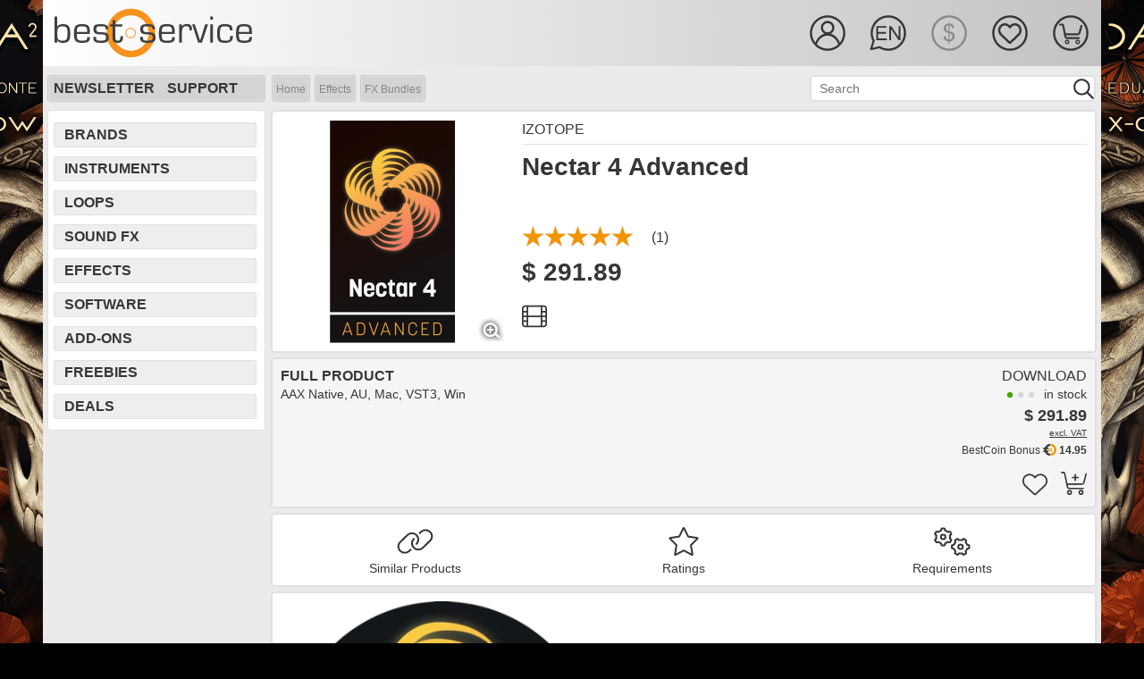

--- FILE ---
content_type: text/html; charset=utf-8
request_url: https://www.bestservice.com/en/nectar_4_advanced.html?aid=7wQapZlepeFQ2Hb2
body_size: 11135
content:
  
<!DOCTYPE html>
<html lang="en">
<head>
<meta http-equiv="Content-Type" content="text/html; charset=utf-8">
<meta name="robots" content="index,follow">
<meta name="viewport" content="width=device-width, initial-scale=1, shrink-to-fit=no">
<meta name="description" content="Nectar 4 Advanced | Create professional vocals effortlessly featuring Modules like Audiolens referencing, Voices, Auto-Level, Backer and more | | EN">
<meta name="author" content="Best Service GmbH">
<meta name="msvalidate.01" content="A4966D906AE18ED1A6425F2603DF2D0D">
<meta name="verify-v1" content="WKhk35+aaXpjz7r1qc3BYyEI5AA+1j9KBqYrk/tlLUg=">
<meta name="google-site-verification" content="n2NEaPUVpasqlJsu90S7RbQET3-2XzOL721BoUDkLoA">
<meta name="viewport" content="width=device-width,initial-scale=1">
<meta property="og:site_name" content="Soundware | Sound | PlugIn | Virtual Instrument | VST| Sample | Orchestra Library | Piano| Download |Synthesizer | Drum | Loop | soundFX | Ethno">
<meta property="og:url" content="https://www.bestservice.com/en/nectar_4_advanced.html">
<meta property="og:title" content="Nectar 4 Advanced | iZotope | bestservice.com/en">
<meta property="og:type" content="product">
<meta property="og:image" content="https://ms.bestservice.com/w09/img_140x140/00013481.webp">
<meta property="og:description" content="Nectar 4 Advanced | Create professional vocals effortlessly featuring Modules like Audiolens referencing, Voices, Auto-Level, Backer and more | | EN">
<meta name="twitter:site" content="@bestservicenews">
<meta name="twitter:card" content="summary">
<meta name="twitter:title" content="Nectar 4 Advanced | iZotope | bestservice.com/en">
<meta name="twitter:description" content="Nectar 4 Advanced | Create professional vocals effortlessly featuring Modules like Audiolens referencing, Voices, Auto-Level, Backer and more | | EN">
<meta name="twitter:image" content="https://ms.bestservice.com/w09/img_140x140/00013481.webp">
<meta name="twitter:image:alt" content="Nectar 4 Advanced">
<title>Nectar 4 Advanced | iZotope | bestservice.com | EN</title>
 
<script>var cart_server="https://shop.bestservice.com/en";var gen_cart_server="https://shop.bestservice.com";var account_server="https://account.bestservice.com/en";var gen_account_server="https://account.bestservice.com";var search_server="https://www.bestservice.com/en";var gen_search_server="https://www.bestservice.com";var cur_cookie="2";var err_src_minchar="<br><br>Your search must include at least 2 characters!<br><br>";</script>
<link rel="preload" type='text/css' href='https://www.bestservice.com/fonts/roboto_latin.css?family=Roboto:400,700' as="font">
<link rel="stylesheet" type="text/css" href="https://www.bestservice.com/include_libs/fontawesome-pro-6.5.2-web/css/fontawesome.min.css">
<link rel="stylesheet" type="text/css" href="https://www.bestservice.com/include_libs/fontawesome-pro-6.5.2-web/css/solid.min.css">
<link rel="stylesheet" type="text/css" href="https://www.bestservice.com/include_libs/fontawesome-pro-6.5.2-web/css/light.min.css">
<link rel="stylesheet" type="text/css" href="https://www.bestservice.com/include_libs/fontawesome-pro-6.5.2-web/css/brands.min.css">
<link rel="stylesheet" type="text/css" href="https://www.bestservice.com/bootstrap_4p6/css/bootstrap.min.css">
<link rel="stylesheet" type="text/css" href="https://www.bestservice.com/bootstrap/css/jquery.mCustomScrollbar.min.css">    
<link rel="stylesheet" type="text/css" href="https://www.bestservice.com/css/main.css?version=0.19.05">
<link rel="stylesheet" type="text/css" href="https://www.bestservice.com/css/main_ui.css?version=0.19.05">
<link rel="stylesheet" type="text/css" href="https://www.bestservice.com/include_js/jPlayer.2.9.2/dist/skin/blue.monday/css/jplayer.blue.monday.css?version=0.19.05">
 
 
<script src="https://www.bestservice.com/include_libs/fontawesome-pro-6.5.2-web/js/fontawesome.min.js"></script>
<script src="https://www.bestservice.com/include_libs/fontawesome-pro-6.5.2-web/js/solid.min.js"></script>
<script src="https://www.bestservice.com/include_libs/fontawesome-pro-6.5.2-web/js/light.min.js"></script>
<script src="https://www.bestservice.com/include_js/jquery-3.6.4/jquery-3.6.4.min.js"></script>
<script src="https://www.bestservice.com/include_js/jquery-ui-1.13.2/jquery-ui.min.js"></script>
<script src="https://www.bestservice.com/bootstrap_4p6/js/bootstrap.bundle.min.js"></script>
<script src="https://www.bestservice.com/include_js/body-scroll-lock_3p1p5/body-scroll-lock.js"></script>
<script src="https://www.bestservice.com/include_js/jPlayer.2.9.2/dist/jplayer/jquery.jplayer.js"></script>
<script src="https://www.bestservice.com/include_js/jPlayer.2.9.2/dist/add-on/jplayer.playlist.js"></script>
<script src="https://www.bestservice.com/include_js/main.js?version=0.19.05"></script>
<script src="https://www.bestservice.com/include_js/main_ready.js?version=0.19.05"></script>
<link rel="icon" href="https://www.bestservice.com/favicon.ico" type="image/ico">
<link rel="icon" href="https://www.bestservice.com/favicon.ico" type="image/x-icon">
<link rel="apple-touch-icon" sizes="57x57" href="https://www.bestservice.com/img/touch-icons/touch-icon-iphone.png">
<link rel="apple-touch-icon" sizes="72x72" href="https://www.bestservice.com/img/touch-icons/touch-icon72.png">
<link rel="apple-touch-icon" sizes="76x76" href="https://www.bestservice.com/img/touch-icons/touch-icon76.png">
<link rel="apple-touch-icon" sizes="114x114" href="https://www.bestservice.com/img/touch-icons/touch-icon114.png">
<link rel="apple-touch-icon" sizes="120x120" href="https://www.bestservice.com/img/touch-icons/touch-icon120.png">
<link rel="apple-touch-icon" sizes="144x144" href="https://www.bestservice.com/img/touch-icons/touch-icon144.png">
<link rel="apple-touch-icon" sizes="152x152" href="https://www.bestservice.com/img/touch-icons/touch-icon152.png">
<link rel="alternate" hreflang="de" href="https://www.bestservice.com/de/nectar_4_advanced.html">
<link rel="alternate" hreflang="en" href="https://www.bestservice.com/en/nectar_4_advanced.html">
<link rel="alternate" hreflang="fr" href="https://www.bestservice.com/fr/nectar_4_advanced.html">
<link rel="canonical" href="https://www.bestservice.com/en/nectar_4_advanced.html">
<script>var ek_cst_id=67216;var ek_token="sf672165cdc0862199ec";var ek_certId="7BD43E544ACB3DB";var ek_integrat="1418227117";var url_ref="4_detail";var ek_lng="en";</script><script>var my_spinner='fa-spinner';var service_server='https://shop.bestservice.com'</script>

<script type="application/ld+json">{"@context": "https://schema.org","@type": "BreadcrumbList","itemListElement": [{"@type": "ListItem","position": 1,"name": "Home","item": "https://www.bestservice.com/en/index.html"},{"@type": "ListItem","position": 2,"name": "Effects","item": "https://www.bestservice.com/en/effect_plugins.html"},{"@type": "ListItem","position": 3,"name": "FX Bundles","item": "https://www.bestservice.com/en/effect_plugins/fx_bundles.html"}]}</script></head>
<body id="mybgd" style="background-color: #000000;">
  <div class="container-fluid container-main no-gutters w100">
    <div class="row no-gutters align-items-start justify-content-center">
      
      <div class="col col-ban-l d-none d-lg-block">
                              <a href="/en/dark_era_2_upgrade.html" target="_self"><img src="https://ms.bestservice.com/png/ads/side_de2_left_03.png" width="600" height="1200" alt="Dark ERA 2 Upgrade" style="float:right;"></a>
                        </div>
       
<div class="col col-content wrapper">   
      <nav id="sidebar">     
    <ul class="list-unstyled components">
      <li class="active sidebar-cross">&nbsp;<div id="dismiss"><i class="fas fa-times"></i></div></li>
      <li class="d-block d-md-none"><a href="#SubmenuLanguage" data-toggle="collapse" aria-expanded="false" class="dropdown-toggle">Language</a></li>
      <li>
        <ul class="collapse list-unstyled" id="SubmenuLanguage">
                      <li><a href="#" onClick="set_language('https://www.bestservice.com/de/nectar_4_advanced.html',1);" target="_self">German</a></li>
                                <li class="hc1"><i class="fal fa-check fa-1x" style="margin-right:10px;"></i>English</li>
                                <li><a href="#" onClick="set_language('https://www.bestservice.com/fr/nectar_4_advanced.html',1);" target="_self">French</a></li>
                  </ul>
      </li>
      
      <li class="d-block d-md-none"><a href="#SubmenuCurrency" data-toggle="collapse" aria-expanded="false" class="dropdown-toggle">Currency</a></li>
      <li>
        <ul class="collapse list-unstyled" id="SubmenuCurrency">
                      <li><a href="#" onClick="set_currency(1);">&euro; - EUR</a></li>
                                <li class="hc1"><i class="fal fa-check fa-1x" style="margin-right:10px;"></i>$ - USD</li>
                  </ul>
      </li>
      
              <li><a href="#" onClick="go2page('https://account.bestservice.com/en/account/login.html?id=wish');">Wishlist</a></li>
        

    </ul>
    <hr>
    <ul class="list-unstyled components">
      <li><a href="#SubmenuSupport" data-toggle="collapse" aria-expanded="false" class="dropdown-toggle">Support</a></li>
      <li>
      <ul class="collapse list-unstyled" id="SubmenuSupport">
         <li><hr></li><li><a href="https://www.bestservice.com/en/subscribe_to_newsletter.html" target="_self">Subscribe to Newsletter</a></li>
<li><a href="https://www.bestservice.com/en/our_current_newsletter.html" target="_self">Our Current Newsletter</a></li>
<li><hr></li><li><a href="https://www.bestservice.com/en/shipping_and_payment.html" target="_self">Shipping and Payment</a></li>
<li><a href="https://www.bestservice.com/en/our_team.html" target="_self">Our Team</a></li>
<li><a href="https://www.bestservice.com/en/distribution_and_press_support.html" target="_self">Distribution & Press</a></li>
<li><a href="https://www.bestservice.com/en/license_agreement.html" target="_self">License Agreement</a></li>
<li><a href="https://www.bestservice.com/en/terms_and_conditions.html" target="_self">Terms and Conditions</a></li>
<li><a href="https://www.bestservice.com/en/privacy_policy.html" target="_self">Privacy Policy</a></li>
<li><a href="https://www.bestservice.com/en/affiliate_program.html" target="_self">Affiliate Program</a></li>
<li><hr></li><li><a href="https://www.bestservice.com/en/technical_support.html" target="_self">Technical Support</a></li>
<li><a href="https://www.bestservice.com/en/downloads.html" target="_self">Downloads</a></li>
<li><a href="https://www.bestservice.com/en/reselling_our_products.html" target="_self">Reselling our Products</a></li>
<li><hr></li><li><a href="https://www.bestservice.com/en/contact.html" target="_self">Contact</a></li>
<li><a href="https://www.bestservice.com/en/location_and_directions.html" target="_self">Location and Directions</a></li>
<li><a href="https://www.bestservice.com/en/imprint.html" target="_self">Imprint</a></li>
<li><hr></li><li><a href="https://www.bestservice.com/en/education_program.html" target="_self">Education Program</a></li>
<li><hr></li><li><a href="https://www.bestservice.com/en/forgot_your_password.html" target="_self">Forgot your Password</a></li>
<li><a href="https://www.bestservice.com/en/bestcoin_bonus_program.html" target="_self">BestCoin Bonus Program</a></li>
<li><a href="https://www.bestservice.com/en/my_wish_list.html" target="_self">My Wish List</a></li>
      </ul>
      </li>
    </ul>
    <hr>
  </nav>

    <div id="content"> 
  
  
  
                      
  <div class="head_sub">

     
        <div class="container-fluid no-gutters w100 head-height">
      <div class="row no-gutters head-height">
        					            <div class="col d-none d-sm-block bs-logo"><a href="https://www.bestservice.com/en/index.html" target="_self"><img src="/img/logo_best_service_black.svg" width="227" height="56" alt="Best Service Logo"></a></div>     
            <div class="col d-block d-sm-none bs-logo"><a href="https://www.bestservice.com/en/index.html" target="_self"><img src="/img/logo_best_service_black.svg" width="150" height="36" alt="Best Service Logo"></a></div> 
              
                <div class="col d-none d-md-block"></div>
        <div class="col head-icon-width">
                    <div class="container-fluid no-gutters w100 head-height">
            <div class="row no-gutters head-height float-right" style="padding-top:15px;">
            
               
              <div class="col ic-width float-right" style="padding-top:15px;">
               
                                  <div class="ic-user-std my-cursor" id="DropdownAccount35" onClick="go2page('https://account.bestservice.com/en/account/login.html');"></div>
                 
             
							</div>
              
							                   
                                                        <div class="col ic-width d-none d-md-block" style="padding-top:15px;">
                <div class="ic-l-en-std dropdown my-cursor" id="DropdownLanguage35" data-toggle="dropdown"></div>                        
                <div class="dropdown-menu" aria-labelledby="DropdownLanguage35">
                  <a class="dropdown-item mdropdown-item-inactive" href="#" onClick="set_language('https://www.bestservice.com/de/nectar_4_advanced.html',1);" target="_self">German</a>
                  <a class="dropdown-item mdropdown-item-active" href="#" onClick="set_language('https://www.bestservice.com/en/nectar_4_advanced.html',1);" target="_self">English</a>
                  <a class="dropdown-item mdropdown-item-inactive" href="#" onClick="set_language('https://www.bestservice.com/fr/nectar_4_advanced.html',1);" target="_self">French</a>
                </div>  
              </div>
              
                   
              							                                <div class="col ic-width d-none d-md-block" style="padding-top:15px;">
                  <div class="ic-cusd-sel"></div>
                </div>
                                          
							           
                  
              <div class="col ic-width d-none d-lg-block" style="padding-top:15px;">
                                  <div class="ic-wish-std my-cursor" id="HoverWishlist35" onClick="go2page('https://account.bestservice.com/en/account/login.html?id=wish');"></div>
                  
              </div>
                                  
							 
              <div class="col ic-width" style="padding-top:15px;">
                                  <div class="ic-cart-std my-cursor" id="HoverCart35" onClick="go2page('https://shop.bestservice.com/en/cart/login.html');"></div> 
                 
                                               
              </div>
              
               
              <div class="col ic-width d-xl-none d-lg-none " style="padding-top:15px;">
                 <div class="navbar-toggler sidebarCollapse hamburger" style="margin:0; padding:0;"><div class="ic-hamb-std my-cursor" id="HoverMenu25"></div></div>
              </div>      
    
            </div>    
          </div>
         
                    
        </div>
      </div>
    </div>
    
   
	
  </div>   
  
  
  
   
    <div class="container-fluid no-gutters w100 h100 d-lg-none sub-bar-container">
    <div class="row w100 h100 no-gutters justify-content-center align-self-center sub-bar-navi-row" style="padding:1px 0 0 5px;">
    		        <div class="col my-auto"><a href="https://www.bestservice.com/en/brands.html" target="_self">Brands</a></div>
                  <div class="col my-auto"><a href="https://www.bestservice.com/en/effect_plugins.html" target="_self">Effects</a></div>
                  <div class="col my-auto"><a href="https://www.bestservice.com/en/software.html" target="_self">Software</a></div>
                  <div class="col my-auto"><a href="https://www.bestservice.com/en/sound_effects.html" target="_self">Sound FX</a></div>
              </div>
  </div>
  
  <div class="container-fluid no-gutters w100 h100 d-lg-none sub-bar-container">
    <div class="row w100 h100 no-gutters justify-content-center align-self-center sub-bar-navi-row" style="padding:1px 0 0 5px;">   
		        <div class="col my-auto"><a href="https://www.bestservice.com/en/virtual_instruments.html" target="_self">Instruments</a></div>
                  <div class="col my-auto"><a href="https://www.bestservice.com/en/sample_loop_libraries.html" target="_self">Loops</a></div>
                  <div class="col my-auto"><a href="https://www.bestservice.com/en/zubehoer.html" target="_self">Add-Ons</a></div>
                  <div class="col my-auto"><a href="https://www.bestservice.com/en/free_products.html" target="_self">Freebies</a></div>
                  <div class="col my-auto"><a href="https://www.bestservice.com/en/deals.html" target="_self">Deals</a></div>
              </div>
  </div>
    
      <div class="container-fluid no-gutters w100 h100 d-lg-none sub-bar-container">
    <div class="row w100 h100 no-gutters justify-content-center align-self-center">
      <div class="col no-gutters search-bar-col">
        <div class="content-box my-box content-box-filter" style="padding-top:5px;" id="src-parent">       
					          <form METHOD="POST" action="https://www.bestservice.com/en/search.html" onSubmit="return checkSearch2();" name="search2" id="search2" target="_self">
            <input type="hidden" id="search_val2" name="search_val2" value="7wQapZlepeFQ2Hb2">
            <input type="hidden" id="search_id2" name="search_id2">
            <input type="hidden" id="search_url2" name="search_url2">
            <input type="hidden" id="search_ctx2" name="search_ctx2">
            <input type="hidden" id="sc_lng2" name="sc_lng2" value="3">
            <p class="ui-widget ui-widget-mod">
              <input type="text" id="searchstr2" name="searchstr2" class="search_bar_fld" value="" onKeyPress="return gosearch2(this, event)" placeholder="Search">
            </p>
            <div class="bar_glass my-cursor float-right"><a onClick="javascript: doSearch2();"></a></div> 
          </form>
            
        </div>
      </div>
    </div>  
  </div>
    
   
        <div class="head_bar d-none d-md-none d-lg-block h-100">
              <div class="bar_box">
                <div class="bar_lnk"><a href="https://www.bestservice.com/en/subscribe_to_newsletter.html" target="_self">Newsletter</a></div>
        <div class="bar_lnk"><a href="https://www.bestservice.com/en/technical_support.html" target="_self">Support</a></div>
      </div>
          
        	   
    <form METHOD="POST" action="https://www.bestservice.com/en/search.html" onSubmit="return checkSearch();" name="search" target="_self">
      <input type="hidden" id="search_val" name="search_val" value="7wQapZlepeFQ2Hb2">
      <input type="hidden" id="search_id" name="search_id">
      <input type="hidden" id="search_url" name="search_url">
      <input type="hidden" id="search_ctx" name="search_ctx">
      <input type="hidden" id="sc_lng" name="sc_lng" value="3">
      <div class="bar_src_bgd">
        <p class="ui-widget">
          <input type="text" id="searchstr" name="searchstr" class="bar_src_fld" value="" onKeyPress="return gosearch(this, event)" placeholder="Search">
        </p>
      </div>
      <div class="bar_glass my-cursor"><a onClick="javascript: doSearch();"></a></div>
    </form>
          
	   
                <div class="bar_breadcrumb"><span class="bcrumb_bgd_start"></span><span class="bcrumb_bgd_main"><a href="https://www.bestservice.com/en/index.html" target="_self">Home</a></span><span class="bcrumb_bgd_sep"></span><span class="bcrumb_bgd_main"><a href="/en/effect_plugins.html" target="_self">Effects</a></span><span class="bcrumb_bgd_sep"></span><span class="bcrumb_bgd_main"><a href="/en/effect_plugins/fx_bundles.html" target="_self">FX Bundles</a></span><span class="bcrumb_bgd_stop"></span></div>
      		
    

  </div>      
   
  <div class="container-fluid w100 no-gutters content-container">
        
    <div class="row w100 no-gutters">
      		  <div class="col first w100 no-gutters d-none d-md-none d-lg-block navi-col-w">
			  <div class="navi-box"><div class="navi_item"><a href="https://www.bestservice.com/en/brands.html" target="_self">Brands</a></div><div class="navi_item"><a href="https://www.bestservice.com/en/virtual_instruments.html" target="_self">Instruments</a></div><div class="navi_item"><a href="https://www.bestservice.com/en/sample_loop_libraries.html" target="_self">Loops</a></div><div class="navi_item"><a href="https://www.bestservice.com/en/sound_effects.html" target="_self">Sound FX</a></div><div class="navi_item"><a href="https://www.bestservice.com/en/effect_plugins.html" target="_self">Effects</a></div><div class="navi_item"><a href="https://www.bestservice.com/en/software.html" target="_self">Software</a></div><div class="navi_item"><a href="https://www.bestservice.com/en/zubehoer.html" target="_self">Add-Ons</a></div><div class="navi_item"><a href="https://www.bestservice.com/en/free_products.html" target="_self">Freebies</a></div><div class="navi_item"><a href="https://www.bestservice.com/en/deals.html" target="_self">Deals</a></div></div>
<div class="navi-box-hspace"></div>    
      </div>
			      
	
<script type="application/ld+json">{"@context": "http://schema.org/","@type": "Product","name": "Nectar 4 Advanced","image": "https://ms.bestservice.com/w09/img_250x250/00013481.webp","description": "Nectar 4 Advanced | Create professional vocals effortlessly featuring Modules like Audiolens referencing, Voices, Auto-Level, Backer and more | | EN","brand": "iZotope","category": "","sku": "81611","mpn": "81611","gtin13": " ","aggregateRating": {"@type": "AggregateRating","reviewCount": "1","ratingValue": "5.0"},"offers": [{"@type": "Offer","description": "Download","availability": "InStock","priceCurrency": "EUR","price": "299.00","url": "https://www.bestservice.com/en/nectar_4_advanced.html","priceValidUntil": ""},{"@type": "Offer","description": "Download","availability": "InStock","priceCurrency": "USD","price": "291.89","url": "https://www.bestservice.com/en/nectar_4_advanced.html","priceValidUntil": ""}]}}</script>
<script type="application/ld+json">{"@context": "https://schema.org","@type": "ItemList","itemListElement": [{"@context": "http://schema.org/","@type": "VideoObject","position": "1","url": "https://www.youtube.com/watch?v=8q-mrB1jozE","name": "Nectar 4 Advanced | Video #1","thumbnailUrl": "https://img.youtube.com/vi/8q-mrB1jozE/default.jpg","contentURL": "https://www.youtube.com/watch?v=8q-mrB1jozE","embedUrl": "https://www.youtube.com/watch?v=8q-mrB1jozE","description": "Whats New in iZotope Nectar 4","uploadDate": "2023-09-06T15:07:00+01:00"}]}</script> 
<div class="col w100">
	<div class="content-box my-box">
    <div class="container-fluid h100 no-gutters content-box-detail">

      <div class="row w100 h100 no-gutters align-items-start justify-content-start d-sm-none">   
                    <img src="https://ms.bestservice.com/w09/img_500x500/00013481.webp" class="my-responsive-img" alt="Nectar 4 Advanced" srcset="https://ms.bestservice.com/w09/img_500x500/00013481.webp 500w, https://ms.bestservice.com/w09/img_250x250/00013481.webp 250w" sizes="(min-width: 576px) 25vw, 100vw">
                           </div>
      
      <div class="row w100 h100 no-gutters align-items-start justify-content-start">   
        
                <div class="col no-gutters d-none d-sm-block" style="min-width:270px;max-width:270px;">  
                      <a href="#" class="image-full">           
              <img id="big_img" src="https://ms.bestservice.com/w09/img_500x500/00013481.webp" width="250" height="250" alt="Nectar 4 Advanced">
            </a>
		                            <div class="detail_img_mag"><a href="#" class='image-full-zoom'><img src="/img/magnifier.png" width="28" height="26" alt="zoom"></a></div>
          					        </div>  
        
                  
        <div class="col no-gutters">   
          <div class="detail_right_box"></div>
          <div class="my-responsive-hspace d-sm-none"></div>
          <div class="container-fluid h100 no-gutters content-box-detail">
          
            <div class="detail_mytitle">
							              <div class="row w100 h100 no-gutters align-items-start justify-content-start"> 
                <div class="col no-gutters">   
                                    <div class="detail_title"><h1>Nectar 4 Advanced</h1></div>
             
                </div>
              </div> 
            </div> 
            
            <div class="detail_mybrand">
							              <div class="row w100 h100 no-gutters align-items-start justify-content-start"> 
                <div class="col no-gutters">  
                  <div class="detail_vendor"><h2><a href="/en/izotope.html" target="_self">iZotope</a></h2></div>
                </div>
                              </div> 
                   
                            <div class="row w100 h100 no-gutters align-items-start justify-content-start"> 
                <div class="col no-gutters">  
                  <div class="detail_top_hr"></div>  
                </div>
              </div>
            </div>
            
           
          </div>
   
                      <div class="detail_resp_hspace d-none d-sm-block"></div>
                    
                    <div class="row w100 h100 no-gutters align-items-start justify-content-start"> 
            <div class="col no-gutters">  
               
                <div class="detail_rate">
                  <div class="detail_rate_stars_25">
			              <div style="width:125px;"><img src="/img/stars_250x50_off.png" height="25" width="125" alt="stars"></div><div class="stars-on-25" style="width:125px;"><img src="/img/stars_250x50_on.png" alt="5.0 of 5" height="25" width="125"></div>   
                  </div> 
                  <div class="detail_rate_cnt">(1)</div>
                </div>
                          </div>
          </div>
          
                    <div class="row w100 h100 no-gutters align-items-start justify-content-start"> 
            <div class="col no-gutters">  
              
							                
                <div class="detail_price">
                                  <div class="detail_item_price1" style="display: none;"><span class="detail_cur_eur">299&nbsp;&euro;</span></div>
                                
                                  <div class="detail_item_price2" style="display: none;"><span class="detail_cur_usd">$&nbsp;291.89</span></div>
                                </div>    
              
							
              
                          </div>
          </div>
           
          <div class="detail_resp_hspace d-none d-sm-block"></div>
          
                    
            
          <div class="row w100 h100 no-gutters align-items-start justify-content-start"> 
            <div class="col no-gutters">   
            
                          <div id="video-player-toggle" title="Video Player" class="icon-video-off my-head-icon ico_gv_video" onclick="toggle_player_video('13481');"><i class="fa-light fa-film fa-2x"></i></div>						             
		                                
            </div>
          </div>  
          
        </div>
        
      </div>
    </div> 
  </div>
   
    	    
      
  
	  	  <div id="player_video" class="content-box-player" style="display:none;">
    <div class="row w100 h100 no-gutters align-items-start justify-content-center"> 
      <div class="col no-gutters justify-content-center my-box my-bg-white"> 
        
		        <div class="video-playlist">
			        <ul class="list-group">
                				        <li class="list-group-item">
                 <span class="video-playlist-thumb"><a onclick="play_video('8q-mrB1jozE');"><img src="https://img.youtube.com/vi/8q-mrB1jozE/default.jpg" width="90" height="60" alt="Video 1: Whats New in iZotope Nectar 4"></a></span>
                 <a id="video_1" onclick="play_video('8q-mrB1jozE',0,0);">1. Whats New in iZotope Nectar 4</a>
                </li>
                			        </ul>
		        </div>
         
      </div>
    </div>   
  </div>     
      
  
	  <form id="product_sel" name="product_sel" method="post" action="#"><div class="content-box my-box" style="background-color:#F5F5F5;"><div class="container-fluid h100 no-gutters content-box-detail"><div class="row no-gutters align-items-start justify-content-start">  <div class="col no-gutters justify-content-start items-left-box">    <div class="detail_item_lna">Full Product</div>    <div class="detail_item_lnb"><p>AAX Native, AU, Mac, VST3, Win    </p></div>  </div><div class="col no-gutters"><div class="container-fluid no-gutters" style="padding:0 !important;"><div class="row no-gutters items-right-box"><div class="col no-gutters" style="min-width: 180px; max-width: 180px;"></div><div class="col no-gutters items-right-cell"><div class="detail_item_ln1" style="width:100%;">Download</div><div class="detail_item_ln3" style="width:100%;"><div class="detail_item_delig"></div><span>in stock</span></div><div class="detail_item_ln2" style="width:100%;"><span class="detail_item_price1" style="display: none;"><span class="cur_eur">299&nbsp;&euro;</span><span class="cur_uvp_eur_det">329</span></span><span class="detail_item_price2"><span class="cur_usd">$&nbsp;291.89</span><span class="cur_uvp_usd_det"></span></span></div><div class="detail_item_ln2a" style="width:100%;"><a onclick="show_message(400, 150, 'This price excludes tax/VAT. It is only valid if you order from outside the EU.')">excl. VAT</a></div><br><div class="detail_item_bcoin_box" style="width:100%;"><span class="detail_item_bcoin_child">&nbsp;<b>14.95</b></span><span class="detail_item_bcoin_img"><a href="/en/bestcoin_bonus_program.html" target="_self"><img src="/img/bestcoin_icon_001.svg" width="15" height="15" alt="BestCoin"></a></span><span class="detail_item_bcoin_child">BestCoin Bonus&nbsp;</span></div><div class="detail_item_ln4" style="width:100%;"><div class="gv-cart-icons"><div class="my-head-icon ico_gv_cart"><a onclick="cart_item_add(33646,3);"><i class="fa-light fa-cart-plus fa-2x"></i></a></div></div><div class="gv-cart-icons"><div class="my-head-icon ico_gv_heart"><a onclick="login_cst(3,1,33646);"><i class="fa-light fa-heart fa-2x"></i></a></div></div>  <br>  <div class="detail_item_order_cnt_space"></div></div></div></div></div></div></div></div></div></form>   
    	<div class="content-box my-box">
    <div class="container-fluid h100 no-gutters content-box-detail">
      <div class="row w100 h100 no-gutters d-flex flex-wrap align-items-start justify-content-start">   
                        <div class="col no-gutters d-flex justify-content-center">
          <div class="detail_navi_item_on">  
            <span class="detail_navi_icon"><a href="#similar_products" onclick="reset_color('tab_rel_img');" id="tab_rel_img" target="_self"><i class="fa-light fa-link fa-lg"></i></a></span>
            <span class="detail_navi_txt d-none d-md-block"><a href="#similar_products" onclick="reset_color('tab_rel_txt');" id="tab_rel_txt" target="_self">Similar Products</a></span>
          </div>
        </div>
                
        
                
                
                <div class="col no-gutters d-flex justify-content-center">   
          <div class="detail_navi_item_on"> 
            <span class="detail_navi_icon"><a href="#ratings" onclick="reset_color('tab_rate_img');" id="tab_rate_img" target="_self"><i class="fa-light fa-star fa-lg"></i></a></span>
            <span class="detail_navi_txt d-none d-md-block"><a href="#ratings" onclick="reset_color('tab_rate_txt');" id="tab_rate_txt" target="_self">Ratings</a></span>
          </div>
        </div>
                
                
                
                <div class="col no-gutters d-flex justify-content-center">   
          <div class="detail_navi_item_on">   
            <span class="detail_navi_icon"><a href="#requirements" onclick="reset_color('tab_sysr_img');" id="tab_sysr_img" target="_self"><i class="fa-light fa-cogs fa-lg"></i></a></span>
            <span class="detail_navi_txt d-none d-md-block"><a href="#requirements" onclick="reset_color('tab_sysr_txt');" id="tab_sysr_txt" target="_self">Requirements</a></span>
          </div>
        </div>
                
      </div>
    </div>
  </div>
 
      <div class="content-nopad my-box">
      <div class="container-fluid h100 no-gutters">  <div class="row w100 h100 no-gutters align-items-start justify-content-start">    <div class="col-12 no-gutters justify-content-start detail_box_prd"><h3><img src="https://ms.bestservice.com/w09/img_share/images/products/izotope/nectar_4_advanced/izotope-nectar4-advanced-header.webp" alt="Nectar 4 Advanced Header" class="my-responsive-img" srcset="https://ms.bestservice.com/w09/ba_5xs/img_share/images/products/izotope/nectar_4_advanced/izotope-nectar4-advanced-header.webp 325w,https://ms.bestservice.com/w09/ba_4s/img_share/images/products/izotope/nectar_4_advanced/izotope-nectar4-advanced-header.webp 488w,https://ms.bestservice.com/w09/ba_3m/img_share/images/products/izotope/nectar_4_advanced/izotope-nectar4-advanced-header.webp 650w,https://ms.bestservice.com/w09/ba_2x/img_share/images/products/izotope/nectar_4_advanced/izotope-nectar4-advanced-header.webp 975w,https://ms.bestservice.com/w09/ba_1xl/img_share/images/products/izotope/nectar_4_advanced/izotope-nectar4-advanced-header.webp 1300w" sizes="(min-width: 992px) 75vw, 100vw"></h3>

<h3>Mix, produce, and design vocals effortlessly with Nectar 4 Advanced</h3>

<p>Achieve consistent and well-balanced vocals with the Auto-Level Module, easily create vocal layers with the Voices Module, add artificial background singers with the Backer Module, and make impactful edits through Vocal Assistant’s intuitive interface. Plus, dive into a suite of powerful plugins for complete control over your vocal sound. Take your vocal productions to the next level with Nectar 4 Advanced.</p>

<h3>What’s new in iZotope Nectar 4 Advanced?</h3>

<ul>
	<li>
	<p><strong>Audiolens referencing </strong>- Reference any voice: Audiolens is compatible with Nectar 4 Advanced, allowing you to tone-match any vocal sound. Separate the vocal from your reference track and gain valuable information to create a starting point for your mix.</p>
	</li>
	<li>
	<p><strong>Voices Module</strong> - In sweet harmony: Instant, easy vocal layers: the Voices Module gives you the ability to create complicated layers for your vocal production without needing to learn voice-leading and harmonic motion. Find a preset similar to your desired sound, then tweak it to your liking.</p>
	</li>
	<li>
	<p><strong>Auto-Level Module</strong> - Instantly consistent vocals: ALM (Auto Level Module) is an intelligent and transparent alternative to compressors. Placed at the start of your signal chain, it acts like a recording engineer, effortlessly managing vocal levels. ALM&#39;s Tame Noise feature distinguishes between sung and unsung vocal content, ensuring only tonal elements are leveled. This gets rid of the need for manual volume automation, saving you time and effort. ALM provides consistent volume levels without introducing unwanted artifacts like traditional compressors, giving you a clean and natural sound.</p>
	</li>
	<li>
	<p><strong>13 component plugins</strong>- Build your own chain: Nectar Advanced comes with a powerful suite of brand-new plugins. Integrate the power of Nectar into your DAW template and build your own custom chains for every vocal in your production.</p>
	</li>
	<li>
	<p><strong>Backer Module</strong> - Who’s backing you today? With the AI powered Backer Module, you can now create artificial background singers that sit behind your main vocal. Pick from eight different styles or import your own acapella to further customize your sound. Finish up a demo with different flavors of vocalists, creatively destroy ad-lib tracks, or create something new altogether. *Only trained on with English speaking languages</p>
	</li>
	<li>
	<p><strong>Vocal Assistant</strong> - Help is here: Vocal Assistant now provides a broad interface for making simple and helpful decisions for your vocal production without getting lost in the details of vocal mixing.</p>
	</li>
</ul>

<h3><img src="https://ms.bestservice.com/w09/img_share/images/products/izotope/nectar_4_advanced/izotope-nectar4-advanced-gui-1.webp" alt="Nectar 4 Advanced GUI" class="my-responsive-img" srcset="https://ms.bestservice.com/w09/ba_5xs/img_share/images/products/izotope/nectar_4_advanced/izotope-nectar4-advanced-gui-1.webp 325w,https://ms.bestservice.com/w09/ba_4s/img_share/images/products/izotope/nectar_4_advanced/izotope-nectar4-advanced-gui-1.webp 488w,https://ms.bestservice.com/w09/ba_3m/img_share/images/products/izotope/nectar_4_advanced/izotope-nectar4-advanced-gui-1.webp 650w,https://ms.bestservice.com/w09/ba_2x/img_share/images/products/izotope/nectar_4_advanced/izotope-nectar4-advanced-gui-1.webp 975w,https://ms.bestservice.com/w09/ba_1xl/img_share/images/products/izotope/nectar_4_advanced/izotope-nectar4-advanced-gui-1.webp 1300w" sizes="(min-width: 992px) 75vw, 100vw"></h3>

<h3>Key Features:</h3>

<ul>
	<li><strong>Vocal Assistant</strong>: Instantly create custom presets using machine learning technology to optimize your vocal&#39;s fit in the mix.</li>
	<li><strong>Improved Unmask</strong>: Easily prioritize your vocal by reducing competing mix elements directly from the Vocal Assistant&#39;s menu screen.</li>
	<li><strong>Dynamic EQ with Follow EQ Mode</strong>: Real-time tracking and removal of troublesome resonances, saving time and effort.</li>
	<li><strong>Auto Level Module</strong>: Automatically adjusts vocal levels before processing, eliminating the need for corrective dynamics or manual fader adjustments.</li>
	<li><strong>Inter-plugin Communication</strong>: Nectar 4 communicates with other iZotope plug-ins in your session to address tonal balance and masking.</li>
	<li><strong>Thirteen Component Plugins</strong>: Comprehensive set of vocal-focused production and mixing tools, including dynamic EQs, auto-level, backer, breath control, compression, voices, pitch, de-esser, saturation, reverb, gate, and dimension.</li>
</ul>

<h3>Extras:</h3>

<ul>
	<li>
	<p>Nectar 4 Breath Control Plugin: Reduces unwanted breaths without compromising audio quality.</p>
	</li>
	<li>
	<p>Melodyne 5 essential: Award-winning time and pitch correction software.</p>
	</li>
	<li>
	<p>iZotope Relay: Central hub for intelligent connection between your entire mix and iZotope plug-in collection.</p>
	</li>
	<li>
	<p>Hundreds of Professionally-designed presets: Preconfigured settings for music and dialogue applications.</p>
	</li>
</ul>
    </div>  </div></div>  
      <form METHOD="POST" action="#" name="detail-related-form" target="_self"><div id="similar_products" class="container-fluid h100 no-gutters" style="padding-left:0px; padding-right:0px;">  <div class="row w100 h100 detail_tag_header no-gutters d-flex flex-wrap align-items-start justify-content-start">    <div class="col-10 no-gutters d-flex justify-content-start" style="min-height:35px; padding-left:10px; padding-top:6px;">      <h4><i class="fa-light fa-link"></i>&nbsp;Similar Products</h4>    </div>    <div class="col-2 no-gutters d-flex justify-content-end" style="min-height:35px;">      <span style="padding-top:2px;padding-right:10px;"><a href="#top" target="_self"><i class="fa-light fa-caret-up fa-2x col-caret"></i></a></span>    </div>  </div></div><div id="related-content"><div class="content-box my-border-bottom"><div class="container-fluid content-box-detail justify-content-start"><div class="row no-gutters align-items-start justify-content-between"><div class="col" style="min-width:130px;max-width:130px;"><a href="nectar_4_standard.html" target="_self"><img src="https://ms.bestservice.com/w09/img_500x500/00013477.webp" alt="Nectar 4 Standard" width="120" height="120"></a></div><div class="col order-md-12"><div class="prd-lgprc-short"><div class="prd_price"><div class="list_prd_price1"><span class="cur_eur">199&nbsp;&euro;</span></div><div class="list_prd_price2"><span class="cur_usd">$&nbsp;194.27</span></div></div></div></div><div class="w-100 d-md-none"></div><div class="col-12 col-sm-12 col-md-8 order-md-1 w-100"><div class="prd_supplier">iZotope</div><div class="prd_title"><a href="nectar_4_standard.html" target="_self">Nectar 4 Standard</a></div><div class="prd_desc">Mix, produce, and design vocals effortlessly</div></div></div></div></div><div class="content-box my-border-bottom-off"><div class="container-fluid content-box-detail justify-content-start"><div class="row no-gutters align-items-start justify-content-between"><div class="col" style="min-width:130px;max-width:130px;"><a href="nectar_elements_v4.html" target="_self"><img src="https://ms.bestservice.com/w09/img_500x500/00013475.webp" alt="Nectar Elements (v4)" width="120" height="120"></a></div><div class="col order-md-12"><div class="prd-lgprc-short"><div class="prd_price"><div class="list_prd_price1"><span class="cur_eur">55&nbsp;&euro;</span></div><div class="list_prd_price2"><span class="cur_usd">$&nbsp;53.69</span></div></div></div></div><div class="w-100 d-md-none"></div><div class="col-12 col-sm-12 col-md-8 order-md-1 w-100"><div class="prd_supplier">iZotope</div><div class="prd_title"><a href="nectar_elements_v4.html" target="_self">Nectar Elements (v4)</a></div><div class="prd_desc">Create professional vocals effortlessly</div></div></div></div></div></div></form> 
        
       
      <form METHOD="POST" action="#" name="detail-ratings-form" target="_self"><div id="ratings" class="container-fluid h100 no-gutters" style="padding-left:0px; padding-right:0px;">  <div class="row w100 h100 detail_tag_header no-gutters d-flex flex-wrap align-items-start justify-content-start">    <div class="col-10 no-gutters d-flex justify-content-start" style="min-height:35px; padding-left:10px; padding-top:6px;">      <h4><i class="fa-light fa-star"></i>&nbsp;Ratings</h4>    </div>    <div class="col-2 no-gutters d-flex justify-content-end" style="min-height:35px;">      <span style="padding-top:2px;padding-right:10px;"><a href="#top" target="_self"><i class="fa-light fa-caret-up fa-2x col-caret"></i></a></span>    </div>  </div></div>
<div class="container-fluid h100 no-gutters">  <div class="row w100 h100 no-gutters d-flex flex-wrap align-items-start justify-content-start">    <div class="col-12 no-gutters d-flex justify-content-start" style="padding-top:10px;">      <p class="detail_rate_intro">The following reviews have been placed by customers who also bought this product from us. All reviews are provided through eKomi, Europe’s largest independent customer review company.</p>    </div>  </div></div>
<div id="rate-content"><div class="container-fluid h100 no-gutters">  <div class="row w100 h100 no-gutters d-flex flex-wrap align-items-start justify-content-start border-bottom">    <div class="col-7 no-gutters d-flex justify-content-start"><div class="detail_rate_stars_25"><div style="width:125px;"><img src="/img/stars_250x50_off.png" height="25" width="125" alt="stars"></div><div class="stars-on-25" style="width:125px;"><img src="/img/stars_250x50_on.png" alt="5.0 of 5" height="25" width="125"></div></div>    </div>    <div class="col-5 no-gutters d-flex justify-content-end">      <span class="detail_rate_date" style="padding-top:9px">18.10.2023</span>      <span style="padding-top:3px; margin-left:20px;"><img width="25" height="25" src="/img/review_flag_en.png" alt="Language: englisch"></span>    </div>  </div></div><div class="container-fluid h100 no-gutters">  <div class="row w100 h100 no-gutters d-flex flex-wrap align-items-start justify-content-start">    <div class="col-12 no-gutters d-flex justify-content-start" style="padding-top:10px;">      <div class="detail_rate_txt"><p>Perfection</p></div>    </div>  </div></div>
</div></form> 
       
       
      <div id="requirements" class="container-fluid h100 no-gutters" style="padding-left:0px; padding-right:0px;">  <div class="row w100 h100 detail_tag_header no-gutters d-flex flex-wrap align-items-start justify-content-start">    <div class="col-10 no-gutters d-flex justify-content-start" style="min-height:35px; padding-left:10px; padding-top:6px;">      <h4><i class="fa-light fa-cogs"></i>&nbsp;Requirements</h4>    </div>    <div class="col-2 no-gutters d-flex justify-content-end" style="min-height:35px;">      <span style="padding-top:2px;padding-right:10px;"><a href="#top" target="_self"><i class="fa-light fa-caret-up fa-2x col-caret"></i></a></span>    </div>  </div></div>
<div class="container-fluid h100 no-gutters">  <div class="row w100 h100 no-gutters align-items-start justify-content-start">    <div class="col-12 no-gutters justify-content-start detail_box_prd" style="padding-top:20px;"><p><u><strong>Mac:</strong></u></p>

<ul>
	<li>macOS Monterey (12.6.x), macOS Ventura (13.5.x)*</li>
	<li>64 bit</li>
	<li>Intel Dual Core (Quad Core or higher recommended)</li>
	<li>RAM: 4GB (8GB or higher recommended)</li>
</ul>

<p><span>*Supported on Intel Macs and Apple silicon (M-series) Macs (Native &amp; Rosetta)</span></p>

<p><u><strong>Windows:</strong></u></p>

<ul>
	<li>Windows 10, Windows 11</li>
	<li>64 bit</li>
	<li>Intel or&nbsp;AMD Dual Core (Quad Core or higher recommended)</li>
	<li>RAM: 4GB (8GB or higher recommended)</li>
</ul>
    </div>  </div></div>
<div class="container-fluid h100 no-gutters">  <div class="row w100 h100 no-gutters lign-items-start justify-content-start">    <div class="col-12 no-gutters justify-content-start detail_box_prd" style="padding-top:10px;"><p><strong>Required Registration:</strong></p><p><strong>iZotope</strong> products require you to register with the manufacturer at <strong>www.izotope.com</strong> to activate your license.</p>
    </div>  </div></div>
<div class="container-fluid h100 no-gutters">  <div class="row w100 h100 no-gutters lign-items-start justify-content-start">    <div class="col-12 no-gutters justify-content-start detail_box_prd" style="padding-top:10px;"><p><strong>This product requires an activation!</strong></p>

<p>An internet connection is required to authorize / activate the product.</p>
    </div>  </div></div>
 
    </div>
  </div>

    </div>
    <div class="row w100 no-gutters foot-space"></div>
    
   
  </div>
  
      <footer>
    <div class="foot_container">
    
            
        <div class="container w100 h100 justify-content-center align-self-center">
          <div class="row w100 h100 foot_content">
            <div class="d-flex align-content-start flex-wrap" style="padding-top:10px;">
              <div class="col foot_col_cell"><div class="foot_li_head"><a href="/en/news.html" target="_self">News</a></div><div class="foot_li_head"><a href="/en/deals.html" target="_self">Deals</a></div><div class="foot_li_head">Newsletter</div><div class="foot_li_cont">
<p><a href="https://www.bestservice.com/en/subscribe_to_newsletter.html" target="_self">Subscribe to Newsletter</a></p>
<p><a href="https://www.bestservice.com/en/our_current_newsletter.html" target="_self">Our Current Newsletter</a></p>
</div></div><div class="col foot_col_cell"><div class="foot_li_head">About (Help)</div><div class="foot_li_cont">
<p><a href="https://www.bestservice.com/en/shipping_and_payment.html" target="_self">Shipping and Payment</a></p>
<p><a href="https://www.bestservice.com/en/our_team.html" target="_self">Our Team</a></p>
<p><a href="https://www.bestservice.com/en/distribution_and_press_support.html" target="_self">Distribution & Press</a></p>
<p><a href="https://www.bestservice.com/en/license_agreement.html" target="_self">License Agreement</a></p>
<p><a href="https://www.bestservice.com/en/terms_and_conditions.html" target="_self">Terms and Conditions</a></p>
<p><a href="https://www.bestservice.com/en/privacy_policy.html" target="_self">Privacy Policy</a></p>
<p><a href="https://www.bestservice.com/en/affiliate_program.html" target="_self">Affiliate Program</a></p>
</div></div><div class="col foot_col_cell"><div class="foot_li_head">Support</div><div class="foot_li_cont">
<p><a href="https://www.bestservice.com/en/technical_support.html" target="_self">Technical Support</a></p>
<p><a href="https://www.bestservice.com/en/downloads.html" target="_self">Downloads</a></p>
<p><a href="https://www.bestservice.com/en/reselling_our_products.html" target="_self">Reselling our Products</a></p>
</div></div><div class="col foot_col_cell"><div class="foot_li_head">Contact</div><div class="foot_li_cont">
<p><a href="https://www.bestservice.com/en/contact.html" target="_self">Contact</a></p>
<p><a href="https://www.bestservice.com/en/location_and_directions.html" target="_self">Location and Directions</a></p>
<p><a href="https://www.bestservice.com/en/imprint.html" target="_self">Imprint</a></p>
</div></div><div class="col foot_col_cell"><div class="foot_li_head">Education</div><div class="foot_li_cont">
<p><a href="https://www.bestservice.com/en/education_program.html" target="_self">Education Program</a></p>
</div></div><div class="col foot_col_cell"><div class="foot_li_head">My Account</div><div class="foot_li_cont">
<p><a href="https://www.bestservice.com/en/forgot_your_password.html" target="_self">Forgot your Password</a></p>
<p><a href="https://www.bestservice.com/en/bestcoin_bonus_program.html" target="_self">BestCoin Bonus Program</a></p>
<p><a href="https://www.bestservice.com/en/my_wish_list.html" target="_self">My Wish List</a></p>
</div></div>
            </div>
          </div> 
        </div> 
        
        <div class="foot_content container w100 h-100 d-inline-block justify-content-center align-self-center my-auto">  
          <div class="foot_content row justify-content-center align-self-center">
            <div class="col">
              <div class="row" style="padding-top:20px;">
                <div class="col foot_ico">&nbsp;</div>
                <div class="col foot_ico foot_ico_kvr"><div class="center-block"><a href="https://www.kvraudio.com/forum/viewforum.php?f=199" title="KVR Forum" target="_blank"></a></div></div>                <div class="col foot_ico foot_ico_fb"><div class="center-block"><a href="https://www.facebook.com/bestservicesounds/?ref=ts" title="Facebook" target="_blank"></a></div></div>
                <div class="col foot_ico foot_ico_tw"><div class="center-block"><a href="https://x.com/bestservicenews" title="X" target="_blank"></a></div></div>
                <div class="col foot_ico foot_ico_yt"><div class="center-block"><a href="https://www.youtube.com/user/bestservicegmbh" title="YouTube" target="_blank"></a></div></div>
                <div class="col foot_ico foot_ico_isg"><div class="center-block"><a href="https://www.instagram.com/bestservicesounds/" title="Instagram" target="_blank"></a></div></div>
                                                <div class="col foot_ico">&nbsp;</div>
              </div>
            </div>
          </div>           
        </div>
      
			      
    </div>
  </footer>
  




<div class="modal fade" id="imagemodal" tabindex="-1" role="dialog" aria-hidden="true">
  <div class="modal-dialog" data-dismiss="modal">
    <div class="modal-content">              
      <div class="modal-body">
        <button type="button" class="close" data-dismiss="modal"><span aria-hidden="true">&times;</span><span class="sr-only">Close</span></button>
        <img src="https://www.bestservice.com/img/01x01.gif" class="imagepreview" style="width: 100%;" alt="Big image">
      </div> 
    </div>
  </div>
</div>

<div class="modal fade" id="unibox_msg_err" tabindex="-1" role="dialog" aria-hidden="true">
  <div class="modal-dialog modal-dialog-centered" role="document">
    <div class="modal-content">
      <form id="unibox_msg_err_form" name="unibox_msg_err_form" method="post" action="#">
        <div class="modal-body">
          <div class="my-modal-body"><p class="fb_err_msg">msg</p></div>
        </div>
        <div class="modal-footer">
          <fieldset class="w-100">
            <button type="button" class="btn btn-primary has-spinner my-button-250-100" id="bt_ok" name="bt_ok" onClick="$('#unibox_msg_err').modal('hide'); $('#bt_submit').removeClass('active');">OK<span class="spinner"><i class="fas fa-spinner fa-spin fa-lg"></i></span></button>
          </fieldset>      
        </div>        
	    </form>        
    </div>
  </div>
</div>

<div class="modal fade" id="unibox_msg_modal" tabindex="-1" role="dialog" aria-hidden="true">
  <div class="modal-dialog modal-dialog-centered" role="document">
    <div class="modal-content">
      <form id="unibox_msg_modal_form" name="unibox_msg_modal_form" method="post" action="#">
        <div class="modal-body">
          <div class="my-modal-body"><p class="fb_msg_modal">msg</p></div>
        </div>
        <div class="modal-footer">
          <fieldset class="w-100">
            <button type="button" class="btn btn-primary has-spinner my-button-250-100" id="bt_okm" name="bt_okm" onClick="location.reload();">OK<span class="spinner"><i class="fas fa-spinner fa-spin fa-lg"></i></span></button>
          </fieldset>      
        </div>        
	    </form>        
    </div>
  </div>
</div>
  
<div class="modal fade" id="unibox_msg" tabindex="-1" role="dialog" aria-hidden="true">
  <div class="modal-dialog modal-dialog-centered" role="document">
    <div class="modal-content">
      <form id="unibox_msg_form" name="unibox_msg_form" method="post" action="#">
        <div class="modal-body">
          <div class="my-modal-body"><p class="fb_msg">msg</p></div>
        </div>
        <div class="modal-footer">
          <fieldset class="w-100">
            <button type="button" id="unibox_msg_bt_ok" class="btn btn-primary has-spinner my-button-250-100" onclick="location.reload();">OK<span class="spinner"><i class="fas fa-spinner fa-spin fa-lg"></i></span></button>
          </fieldset>      
        </div>         
      </form>         
    </div>
  </div>
</div>

<div class="modal fade" id="unibox_no_rl_msg" tabindex="-1" role="dialog" aria-hidden="true">
  <div class="modal-dialog modal-dialog-centered" role="document">
    <div class="modal-content">
      <form id="unibox_no_rl_form" name="unibox_no_rl_form" method="post" action="#">
        <div class="modal-body">
          <div class="my-modal-body"><p class="fb_msg">msg</p></div>
        </div>
        <div class="modal-footer">
          <fieldset class="w-100">
            <button type="button" id="unibox_no_rl_bt_ok" class="btn btn-primary has-spinner my-button-250-100" onClick="$('#unibox_no_rl_msg').modal('hide');">OK</button>
          </fieldset>      
        </div>         
      </form>         
    </div>
  </div>
</div>

<div class="modal fade" id="form_cart_item_view" tabindex="-1" role="dialog" aria-hidden="true">
  <div class="modal-dialog modal-dialog-centered" role="document">
    <div class="modal-content">
      
      <form id="cart_item_view_form" name="cart_item_view_form" method="post" action="#">
                
        <div class="modal-body">

          <div class="container-fluid h100 no-gutters align-items-center content-box-detail">
            <div class="row w100 h100 no-gutters justify-content-center">
              <div class="col-12 no-gutters align-items-center">
                <div class="cart_view_msg" style="text-align:center;"><i class="fas fa-spinner fa-spin fa-lg"></i></div>
              </div> 
            </div> 
          </div>
          
          <div class="container-fluid h100 no-gutters align-items-center content-box-detail">
            <div class="row w100 h100 no-gutters"><div class="col-12">&nbsp;</div></div>  
          </div>
          
        </div> 
        
        <div class="modal-footer" id="shop_view_bts" style="display:none;">
          <div class="container-fluid h100 no-gutters content-box-detail">
            <div class="row w100 h100 no-gutters justify-content-end">
              
              <div class="col-12 no-gutters">
                <button type="button" class="btn btn-primary has-spinner my-button-250-100" id="shop_view_cart" name="shop_view_cart">Shopping Cart<span class="spinner"><i class="fas fa-spinner fa-spin fa-lg"></i></span></button>
              </div> 
              <div class="col-12 no-gutters">
                <button type="button" class="btn btn-primary has-spinner my-button-250-100" id="shop_view_on" name="shop_view_on">Continue Shopping<span class="spinner"><i class="fas fa-spinner fa-spin fa-lg"></i></span></button>    
              </div>
              
            </div> 
          </div> 
        </div>
        
      </form>
      
    </div> 
  </div> 
</div>

 
<div class="modal fade" id="form_cart_item_add" tabindex="-1" role="dialog" aria-hidden="true">
  <div class="modal-dialog modal-dialog-centered" role="document">
    <div class="modal-content">
      
      <form id="cart_item_add_form" name="cart_item_add_form" method="post" action="#">
                
        <div class="modal-body">
        
          <div class="container-fluid h100 no-gutters content-box-detail">
            

            <div class="row w100 h100 no-gutters justify-content-center">
              <div class="col-12 no-gutters align-items-center">
                <div class="cart_msg" style="text-align:center;"></div>
              </div> 
            </div> 

        
          </div>
          
        </div> 
        
        <div class="modal-footer">
          <div class="container-fluid h100 no-gutters content-box-detail">
            <div class="row w100 h100 no-gutters justify-content-end">
              
              <div class="col-12 no-gutters">
                <button type="button" class="btn btn-primary has-spinner my-button-250-100" id="shop_cart" name="shop_cart">Shopping Cart<span class="spinner"><i class="fas fa-spinner fa-spin fa-lg"></i></span></button>
              </div> 
              <div class="col-12 no-gutters">
                <button type="button" class="btn btn-primary has-spinner my-button-250-100" id="shop_on" name="shop_on">Continue Shopping<span class="spinner"><i class="fas fa-spinner fa-spin fa-lg"></i></span></button>    
              </div>
              
            </div> 
          </div> 
        </div>
      </form>
      
    </div> 
  </div> 
</div>


<div class="modal fade" id="modal-video" tabindex="-1" data-keyboard="false" role="dialog">
  <div class="modal-dialog modal-dialog-centered modal-full">
    <div class="modal-content modal-content-video">
      <div class="modal-header modal-header-video">
        <button type="button" class="close video-close" data-dismiss="modal" aria-label="Close">
          <span aria-hidden="true">&times;</span>
        </button>
      </div>
        <div class="modal-body modal-body-video">
          <div class="modal-video">
	          <div class="embed-responsive embed-responsive-16by9">		        
			        <iframe id="video-frame" src="/video.php" allow="accelerometer; autoplay; encrypted-media; gyroscope; picture-in-picture" allowfullscreen></iframe>
            </div>
		     </div>
       </div>
    </div>
  </div>
</div>


<div class="modal fade" id="form_modal_box_ok" tabindex="-1" role="dialog" aria-hidden="true">
  <div class="modal-dialog modal-dialog-centered" role="document">
    <div class="modal-content">    
      
      <form id="modal_box_ok" name="modal_box_ok" method="post" action="#">
        <div class="modal-body">
          <div class="my-modal-body"><p class="modal_box_ok_msg">msg</p></div>
        </div>
        <div class="modal-footer">           
          <fieldset class="w-100"> 
            <button type="button" class="btn btn-primary has-spinner my-button-250-100" id="bt_modal_box_ok" name="bt_modal_box_ok" onClick="fb_modal_close();">OK<span class="spinner"><i class="fas fa-spinner fa-spin fa-lg"></i></span></button>
          </fieldset>   
        </div>        
      </form>  
            
    </div>
  </div>
</div>

<div class="modal fade" id="ipunlock_msg_modal" tabindex="-1" role="dialog" aria-hidden="true">
  <div class="modal-dialog modal-dialog-centered" role="document">
    <div class="modal-content">
      <form id="ipunlock_msg_modal_form" name="ipunlock_msg_modal_form" method="post" action="#">
        <div class="modal-body">
          <div class="my-modal-body"><p class="fb_msg_modal">msg</p></div>
        </div>
        <div class="modal-footer">
          <div class="container-fluid h100 no-gutters ontent-box-detail">
            <div class="row w100 h100 no-gutters justify-content-end">
              
              <div class="col-12 no-gutters">
                <button type="button" class="btn btn-primary has-spinner my-button-250-100" id="go_cart" name="go_cart" onclick="location.href = 'https://shop.bestservice.com/en/cart/login.html';">View Shopping Cart<span class="spinner"><i class="fas fa-spinner fa-spin fa-lg"></i></span></button>
              </div> 
              <div class="col-12 no-gutters">
                <button type="button" class="btn btn-primary has-spinner my-button-250-100" id="go_account" name="go_account" onclick="location.href = 'https://account.bestservice.com/en/account/login.html';">Back to Login<span class="spinner"><i class="fas fa-spinner fa-spin fa-lg"></i></span></button>    
              </div>
              
            </div> 
          </div>     
        </div>        
	    </form>        
    </div>
  </div>
</div>

<div class="modal fade" id="ex_serv_msg_modal" tabindex="-1" role="dialog" aria-hidden="true">
  <div class="modal-dialog modal-dialog-centered" role="document">
    <div class="modal-content">
      <form id="ex_serv_msg_modal_form" name="ex_serv_msg_modal_form" method="post" action="#">
        <input type="hidden" id="exserv_vid_id" name="exserv_vid_id">
        <input type="hidden" id="exserv_vid_x" name="exserv_vid_x">
        <input type="hidden" id="exserv_vid_y" name="exserv_vid_y">
        <div class="modal-body">
          <div class="my-modal-body"><p class="fb_msg_modal">To view videos on our website, we need your consent to <br>open the embedded <b>YouTube Player</b>. <br>This may transmit personal data to third-party platforms. <br><a href="/en/privacy_policy.html">More about this in our privacy policy.</a><br></p></div>
        </div>
        <div class="modal-footer">
          <div class="container-fluid h100 no-gutters ontent-box-detail">
            <div class="row w100 h100 no-gutters justify-content-end">
              
              <div class="col-12 no-gutters">
                <button type="button" class="btn btn-primary has-spinner my-button-250-100" id="ex_serv_no" name="ex_serv_no" onclick="$('#ex_serv_msg_modal').modal('hide');	">Deny</button>
              </div> 
              <div class="col-12 no-gutters">
                <button type="button" class="btn btn-primary has-spinner my-button-250-100" id="ex_serv_ok" name="ex_serv_ok">Allow</button>    
              </div>
              
            </div> 
          </div>     
        </div>        
	    </form>        
    </div>
  </div>
</div>

<div class="modal fade" id="ex_serv_msg_modal_acc" tabindex="-1" role="dialog" aria-hidden="true">
  <div class="modal-dialog modal-dialog-centered" role="document">
    <div class="modal-content">
      <form id="ex_serv_msg_modal_form_acc" name="ex_serv_msg_modal_form_acc" method="post" action="#">
        <input type="hidden" id="exserv_vid_id" name="exserv_vid_id">
        <input type="hidden" id="exserv_vid_x" name="exserv_vid_x">
        <input type="hidden" id="exserv_vid_y" name="exserv_vid_y">
        <div class="modal-body">
          <div class="my-modal-body"><p class="fb_msg_modal">To view videos on our website, we need your consent to <br>open the embedded <b>YouTube Player</b>. <br>This may transmit personal data to third-party platforms. <br><a href="/en/privacy_policy.html">More about this in our privacy policy.</a><br></p></div>
        </div>
        <div class="modal-footer">
          <div class="container-fluid h100 no-gutters ontent-box-detail">
            <div class="row w100 h100 no-gutters justify-content-end">
              
              <div class="col-12 no-gutters">
                <button type="button" class="btn btn-primary has-spinner my-button-250-100" id="ex_serv_no" name="ex_serv_no" onclick="$('#ex_serv_msg_modal_acc').modal('hide');	">Deny</button>
              </div> 
              <div class="col-12 no-gutters">
                <button type="button" class="btn btn-primary has-spinner my-button-250-100" id="ex_serv_ok_acc" name="ex_serv_ok_acc">Allow</button>    
              </div>
              
            </div> 
          </div>     
        </div>        
	    </form>        
    </div>
  </div>
</div>

<div class="modal fade" id="unibox_cancel_yes" tabindex="-1" role="dialog" aria-hidden="true">
  <div class="modal-dialog modal-dialog-centered" role="document">
    <div class="modal-content">
      <form id="unibox_cancel_yes_form" name="unibox_cancel_yes_form" method="post" action="#">
        <input type="hidden" id="cancel_yes_mode" name="cancel_yes_mode">
        <input type="hidden" id="cancel_yes_idx" name="cancel_yes_idx">
        <input type="hidden" id="cancel_yes_lng" name="cancel_yes_lng">
        <div class="modal-body">
          <div class="my-modal-body"><p class="fb_cancel_yes">msg</p></div>
        </div>
        <div class="modal-footer">
          <div class="container-fluid h100 no-gutters ontent-box-detail">
            <div class="row w100 h100 no-gutters justify-content-end">
              
              <div class="col-12 no-gutters">
                <button type="button" class="btn btn-primary has-spinner my-button-250-100" id="cancel_yes_no" name="cancel_yes_no" onclick="$('#unibox_cancel_yes').modal('hide');	">NO</button>
              </div> 
              <div class="col-12 no-gutters">
                <button type="button" class="btn btn-primary has-spinner my-button-250-100" id="cancel_yes_ok" name="cancel_yes_ok" onclick="do_archiv($('input#cancel_yes_mode').val(), $('input#cancel_yes_idx').val(), $('input#cancel_yes_lng').val());">YES</button>    
              </div>
              
            </div> 
          </div>          
        </div>        
	    </form>        
    </div>
  </div>
</div>    
<div class="modal fade" id="box_login_form_modal" tabindex="-1" role="dialog" aria-hidden="true">
  <div class="modal-dialog modal-dialog-centered" role="document">
    <div class="modal-content">
      <form id="box_login_form" name="box_login_form" method="post" action="#">
        <input type="hidden" id="login_lng" name="login_lng" value="3">
        <input type="hidden" id="login_pro" name="login_pro" value="">
        <input type="hidden" id="login_par" name="login_par" value="">
        <input type="hidden" id="login_kli" name="login_kli" value="0">
         
        <div class="modal-header"> 
          <h5 class="modal-title">Best Service Account Login</h5>      
          <button type="button" class="close" data-dismiss="modal" aria-label="Close"><span aria-hidden="true">&times;</span></button>
        </div>
        
        <div class="modal-body">
        
          <div class="container-fluid h100 no-gutters ontent-box-detail">
            
            <div class="row w100 h100 no-gutters align-items-center login-blocked">
              <div class="col no-gutters">
                <div class="my-modal-body box-pad"><div id="login_box_text">Please sign in with your email address and your password.</div></div>
              </div>
            </div>
           
            <div class="row w100 h100 no-gutters align-items-center login-blocked">
              <div class="col no-gutters">              
                 <input type="text" id="login_mail" name="login_mail" autocomplete="username" class='form-control fld-250 fld-border' tabindex='1' value='' placeholder='E-mail'> 
              </div>
            </div>
            
            <div class="row w100 h100 no-gutters align-items-center login-blocked" style="margin:0 0 10px 0;">
              <div class="col no-gutters">
                 <input type="password" id="login_pwd" name="login_pwd" autocomplete="current-password" class='form-control fld-250 fld-border' tabindex='2' value='' placeholder='Password'>
              </div>              
            </div>
            
            <div id="login-captcha"></div>
            
            <div class="row w100 h100 no-gutters align-items-center" style="margin:0 0 10px 0;">
              <div class="col no-gutters">
                 <div class="center-block">
                   <div class="login_box_msg"></div>
                 </div>
              </div>              
            </div>
            
          </div>  
          
        </div>
        
        <div class="modal-footer login-blocked">

            <div class="container-fluid h100 no-gutters ontent-box-detail">
            <div class="row w100 h100 no-gutters justify-content-end">
              <div class="col no-gutters">
                <button type="submit" class="btn btn-primary has-spinner my-button-250-100" id="login_submit" name="login_submit">Login<span class="spinner"><i class="fas fa-spinner fa-spin fa-lg"></i></span></button>    
              </div>              
            </div> 
          </div> 
    
        </div>      
        
        <div class="modal-footer login-blocked">

            <div class="container-fluid h100 no-gutters ontent-box-detail">
            <div class="row w100 h100 no-gutters justify-content-end box-pad">
              <div class="col no-gutters">
                <a href="https://account.bestservice.com/en/account/create.html" target="_self">Create Account</a>  
              </div> 
              <div class="col no-gutters">
                <a href="/en/forgot_your_password.html" target="_self">Forgot Password</a>
              </div>              
            </div> 
          </div> 
    
        </div>   
          
	    </form>        
    </div>
  </div>
</div>


  
<div class="modal fade" id="box_wishlist_add_modal" tabindex="-1" role="dialog" aria-hidden="true">
  <div class="modal-dialog modal-dialog-centered" role="document">
    <div class="modal-content">
      <form id="box_wishlist_add" name="box_wishlist_add" method="post" action="#">
    
        <div class="modal-body">
        
          <div class="container-fluid h100 no-gutters ontent-box-detail">            
            <div class="row w100 h100 no-gutters align-items-center">
              <div class="col no-gutters">
                <div class="my-modal-body"><div id="box_wishlist_text"></div></div>
              </div>
            </div>                     
          </div>  
          
        </div>
        
        <div class="modal-footer">

          <div class="container-fluid h100 no-gutters ontent-box-detail">
            <div class="row w100 h100 no-gutters justify-content-end">
              <div class="col-12 no-gutters">
                <button type="button" class="btn btn-primary has-spinner my-button-250-100" id="bt_cart_on" name="bt_cart_on" onclick="go2page('https://account.bestservice.com/en/account/wishlist.html');">Show my wish list<span class="spinner"><i class="fas fa-spinner fa-spin fa-lg"></i></span></button>    
              </div> 
              <div class="col-12 no-gutters">
                <button type="button" class="btn btn-primary has-spinner my-button-250-100" id="bt_shop_on" name="bt_shop_on" onclick="location.reload();">Continue browsing<span class="spinner"><i class="fas fa-spinner fa-spin fa-lg"></i></span></button>    
              </div>              
            </div> 
          </div> 
    
        </div>      
 
	    </form>        
    </div>
  </div>
</div>  
 
	<script>var _paq=window._paq=window._paq||[];_paq.push(['trackPageView']);_paq.push(['enableLinkTracking']);(function(){var u="https://mt.bestservice.com/";_paq.push(['setTrackerUrl',u+'matomo.php']);_paq.push(['setSiteId','5']);var d=document,g=d.createElement('script'),s=d.getElementsByTagName('script')[0];g.async=true;g.src=u+'matomo.js';s.parentNode.insertBefore(g,s);})();</script>
	  </div> </div> 
  <div class="col col-ban-r d-none d-lg-block">
		              <a href="/en/dark_era_2_crossgrade.html" target="_self"><img src="https://ms.bestservice.com/png/ads/side_de2_right_03.png" width="600" height="1200" alt="Dark ERA 2 Crossgrade" style="float:left;"></a>
            </div>

</div>  </div>  
<div class="modal fade" id="loading-spinner" tabindex="-1" role="dialog">
  <div class="modal-dialog modal-dialog-centered text-center" role="document">
    <span class="fa fa-spinner fa-spin fa-3x w-100"></span>
  </div>
</div>



<div class="overlay"></div>
<script>$(document).ready(function(){var mPlayList=new jPlayerPlaylist({jPlayer:"#jquery_jplayer_1",cssSelectorAncestor:"#jp_container_1"},[]);});</script></body>
</html>


--- FILE ---
content_type: application/javascript
request_url: https://www.bestservice.com/include_js/jPlayer.2.9.2/dist/jplayer/jquery.jplayer.js
body_size: 14707
content:
(function(root,factory){if(typeof define==='function'&&define.amd){define(['jquery'],factory);}else if(typeof exports==='object'){factory(require('jquery'));}else{if(root.jQuery){factory(root.jQuery);}else{factory(root.Zepto);}}}(this,function($,undefined){$.fn.jPlayer=function(options){var name="jPlayer";var isMethodCall=typeof options==="string",args=Array.prototype.slice.call(arguments,1),returnValue=this;options=!isMethodCall&&args.length?$.extend.apply(null,[true,options].concat(args)):options;if(isMethodCall&&options.charAt(0)==="_"){return returnValue;}if(isMethodCall){this.each(function(){var instance=$(this).data(name),methodValue=instance&&$.isFunction(instance[options])?instance[options].apply(instance,args):instance;if(methodValue!==instance&&methodValue!==undefined){returnValue=methodValue;return false;}});}else{this.each(function(){var instance=$(this).data(name);if(instance){instance.option(options||{});}else{$(this).data(name,new $.jPlayer(options,this));}});}return returnValue;};$.jPlayer=function(options,element){if(arguments.length){this.element=$(element);this.options=$.extend(true,{},this.options,options);var self=this;this.element.bind("remove.jPlayer",function(){self.destroy();});this._init();}};if(typeof $.fn.stop!=='function'){$.fn.stop=function(){};}$.jPlayer.emulateMethods="load play pause";$.jPlayer.emulateStatus="src readyState networkState currentTime duration paused ended playbackRate";$.jPlayer.emulateOptions="muted volume";$.jPlayer.reservedEvent="ready flashreset resize repeat error warning";$.jPlayer.event={};$.each(['ready','setmedia','flashreset','resize','repeat','click','error','warning','loadstart','progress','suspend','abort','emptied','stalled','play','pause','loadedmetadata','loadeddata','waiting','playing','canplay','canplaythrough','seeking','seeked','timeupdate','ended','ratechange','durationchange','volumechange'],function(){$.jPlayer.event[this]='jPlayer_'+this;});$.jPlayer.htmlEvent=["loadstart","abort","emptied","stalled","loadedmetadata","canplay","canplaythrough"];$.jPlayer.pause=function(){$.jPlayer.prototype.destroyRemoved();$.each($.jPlayer.prototype.instances,function(i,element){if(element.data("jPlayer").status.srcSet){element.jPlayer("pause");}});};$.jPlayer.timeFormat={showHour:false,showMin:true,showSec:true,padHour:false,padMin:true,padSec:true,sepHour:":",sepMin:":",sepSec:""};var ConvertTime=function(){this.init();};ConvertTime.prototype={init:function(){this.options={timeFormat:$.jPlayer.timeFormat};},time:function(s){s=(s&&typeof s==='number')?s:0;var myTime=new Date(s*1000),hour=myTime.getUTCHours(),min=this.options.timeFormat.showHour?myTime.getUTCMinutes():myTime.getUTCMinutes()+hour*60,sec=this.options.timeFormat.showMin?myTime.getUTCSeconds():myTime.getUTCSeconds()+min*60,strHour=(this.options.timeFormat.padHour&&hour<10)?"0"+hour:hour,strMin=(this.options.timeFormat.padMin&&min<10)?"0"+min:min,strSec=(this.options.timeFormat.padSec&&sec<10)?"0"+sec:sec,strTime="";strTime+=this.options.timeFormat.showHour?strHour+this.options.timeFormat.sepHour:"";strTime+=this.options.timeFormat.showMin?strMin+this.options.timeFormat.sepMin:"";strTime+=this.options.timeFormat.showSec?strSec+this.options.timeFormat.sepSec:"";return strTime;}};var myConvertTime=new ConvertTime();$.jPlayer.convertTime=function(s){return myConvertTime.time(s);};$.jPlayer.uaBrowser=function(userAgent){var ua=userAgent.toLowerCase();var rwebkit=/(webkit)[ \/]([\w.]+)/;var ropera=/(opera)(?:.*version)?[ \/]([\w.]+)/;var rmsie=/(msie) ([\w.]+)/;var rmozilla=/(mozilla)(?:.*? rv:([\w.]+))?/;var match=rwebkit.exec(ua)||ropera.exec(ua)||rmsie.exec(ua)||ua.indexOf("compatible")<0&&rmozilla.exec(ua)||[];return{browser:match[1]||"",version:match[2]||"0"};};$.jPlayer.uaPlatform=function(userAgent){var ua=userAgent.toLowerCase();var rplatform=/(ipad|iphone|ipod|android|blackberry|playbook|windows ce|webos)/;var rtablet=/(ipad|playbook)/;var randroid=/(android)/;var rmobile=/(mobile)/;var platform=rplatform.exec(ua)||[];var tablet=rtablet.exec(ua)||!rmobile.exec(ua)&&randroid.exec(ua)||[];if(platform[1]){platform[1]=platform[1].replace(/\s/g,"_");}return{platform:platform[1]||"",tablet:tablet[1]||""};};$.jPlayer.browser={};$.jPlayer.platform={};var browserMatch=$.jPlayer.uaBrowser(navigator.userAgent);if(browserMatch.browser){$.jPlayer.browser[browserMatch.browser]=true;$.jPlayer.browser.version=browserMatch.version;}var platformMatch=$.jPlayer.uaPlatform(navigator.userAgent);if(platformMatch.platform){$.jPlayer.platform[platformMatch.platform]=true;$.jPlayer.platform.mobile=!platformMatch.tablet;$.jPlayer.platform.tablet=!!platformMatch.tablet;}$.jPlayer.getDocMode=function(){var docMode;if($.jPlayer.browser.msie){if(document.documentMode){docMode=document.documentMode;}else{docMode=5;if(document.compatMode){if(document.compatMode==="CSS1Compat"){docMode=7;}}}}return docMode;};$.jPlayer.browser.documentMode=$.jPlayer.getDocMode();$.jPlayer.nativeFeatures={init:function(){var d=document,v=d.createElement('video'),spec={w3c:['fullscreenEnabled','fullscreenElement','requestFullscreen','exitFullscreen','fullscreenchange','fullscreenerror'],moz:['mozFullScreenEnabled','mozFullScreenElement','mozRequestFullScreen','mozCancelFullScreen','mozfullscreenchange','mozfullscreenerror'],webkit:['','webkitCurrentFullScreenElement','webkitRequestFullScreen','webkitCancelFullScreen','webkitfullscreenchange',''],webkitVideo:['webkitSupportsFullscreen','webkitDisplayingFullscreen','webkitEnterFullscreen','webkitExitFullscreen','',''],ms:['','msFullscreenElement','msRequestFullscreen','msExitFullscreen','MSFullscreenChange','MSFullscreenError']},specOrder=['w3c','moz','webkit','webkitVideo','ms'],fs,i,il;this.fullscreen=fs={support:{w3c:!!d[spec.w3c[0]],moz:!!d[spec.moz[0]],webkit:typeof d[spec.webkit[3]]==='function',webkitVideo:typeof v[spec.webkitVideo[2]]==='function',ms:typeof v[spec.ms[2]]==='function'},used:{}};for(i=0,il=specOrder.length;i<il;i++){var n=specOrder[i];if(fs.support[n]){fs.spec=n;fs.used[n]=true;break;}}if(fs.spec){var s=spec[fs.spec];fs.api={fullscreenEnabled:true,fullscreenElement:function(elem){elem=elem?elem:d;return elem[s[1]];},requestFullscreen:function(elem){return elem[s[2]]();},exitFullscreen:function(elem){elem=elem?elem:d;return elem[s[3]]();}};fs.event={fullscreenchange:s[4],fullscreenerror:s[5]};}else{fs.api={fullscreenEnabled:false,fullscreenElement:function(){return null;},requestFullscreen:function(){},exitFullscreen:function(){}};fs.event={};}}};$.jPlayer.nativeFeatures.init();$.jPlayer.focus=null;$.jPlayer.keyIgnoreElementNames="A INPUT TEXTAREA SELECT BUTTON";var keyBindings=function(event){var f=$.jPlayer.focus,ignoreKey;if(f){$.each($.jPlayer.keyIgnoreElementNames.split(/\s+/g),function(i,name){if(event.target.nodeName.toUpperCase()===name.toUpperCase()){ignoreKey=true;return false;}});if(!ignoreKey){$.each(f.options.keyBindings,function(action,binding){if((binding&&$.isFunction(binding.fn))&&((typeof binding.key==='number'&&event.which===binding.key)||(typeof binding.key==='string'&&event.key===binding.key))){event.preventDefault();binding.fn(f);return false;}});}}};$.jPlayer.keys=function(en){var event="keydown.jPlayer";$(document.documentElement).unbind(event);if(en){$(document.documentElement).bind(event,keyBindings);}};$.jPlayer.keys(true);$.jPlayer.prototype={count:0,version:{script:"2.9.2",needFlash:"2.9.0",flash:"unknown"},options:{swfPath:"js",solution:"html, flash",supplied:"mp3",auroraFormats:"wav",preload:'metadata',volume:0.8,muted:false,remainingDuration:false,toggleDuration:false,captureDuration:true,playbackRate:1,defaultPlaybackRate:1,minPlaybackRate:0.5,maxPlaybackRate:4,wmode:"opaque",backgroundColor:"#000000",cssSelectorAncestor:"#jp_container_1",cssSelector:{videoPlay:".jp-video-play",play:".jp-play",pause:".jp-pause",stop:".jp-stop",seekBar:".jp-seek-bar",playBar:".jp-play-bar",mute:".jp-mute",unmute:".jp-unmute",volumeBar:".jp-volume-bar",volumeBarValue:".jp-volume-bar-value",volumeMax:".jp-volume-max",playbackRateBar:".jp-playback-rate-bar",playbackRateBarValue:".jp-playback-rate-bar-value",currentTime:".jp-current-time",duration:".jp-duration",title:".jp-title",fullScreen:".jp-full-screen",restoreScreen:".jp-restore-screen",repeat:".jp-repeat",repeatOff:".jp-repeat-off",gui:".jp-gui",noSolution:".jp-no-solution"},stateClass:{playing:"jp-state-playing",seeking:"jp-state-seeking",muted:"jp-state-muted",looped:"jp-state-looped",fullScreen:"jp-state-full-screen",noVolume:"jp-state-no-volume"},useStateClassSkin:false,autoBlur:true,smoothPlayBar:false,fullScreen:false,fullWindow:false,autohide:{restored:false,full:true,fadeIn:200,fadeOut:600,hold:1000},loop:false,repeat:function(event){if(event.jPlayer.options.loop){$(this).unbind(".jPlayerRepeat").bind($.jPlayer.event.ended+".jPlayer.jPlayerRepeat",function(){$(this).jPlayer("play");});}else{$(this).unbind(".jPlayerRepeat");}},nativeVideoControls:{},noFullWindow:{msie:/msie [0-6]\./,ipad:/ipad.*?os [0-4]\./,iphone:/iphone/,ipod:/ipod/,android_pad:/android [0-3]\.(?!.*?mobile)/,android_phone:/(?=.*android)(?!.*chrome)(?=.*mobile)/,blackberry:/blackberry/,windows_ce:/windows ce/,iemobile:/iemobile/,webos:/webos/},noVolume:{ipad:/ipad/,iphone:/iphone/,ipod:/ipod/,android_pad:/android(?!.*?mobile)/,android_phone:/android.*?mobile/,blackberry:/blackberry/,windows_ce:/windows ce/,iemobile:/iemobile/,webos:/webos/,playbook:/playbook/},timeFormat:{},keyEnabled:false,audioFullScreen:false,keyBindings:{play:{key:80,fn:function(f){if(f.status.paused){f.play();}else{f.pause();}}},fullScreen:{key:70,fn:function(f){if(f.status.video||f.options.audioFullScreen){f._setOption("fullScreen",!f.options.fullScreen);}}},muted:{key:77,fn:function(f){f._muted(!f.options.muted);}},volumeUp:{key:190,fn:function(f){f.volume(f.options.volume+0.1);}},volumeDown:{key:188,fn:function(f){f.volume(f.options.volume-0.1);}},loop:{key:76,fn:function(f){f._loop(!f.options.loop);}}},verticalVolume:false,verticalPlaybackRate:false,globalVolume:false,idPrefix:"jp",noConflict:"jQuery",emulateHtml:false,consoleAlerts:true,errorAlerts:false,warningAlerts:false},optionsAudio:{size:{width:"0px",height:"0px",cssClass:""},sizeFull:{width:"0px",height:"0px",cssClass:""}},optionsVideo:{size:{width:"480px",height:"270px",cssClass:"jp-video-270p"},sizeFull:{width:"100%",height:"100%",cssClass:"jp-video-full"}},instances:{},status:{src:"",media:{},paused:true,format:{},formatType:"",waitForPlay:true,waitForLoad:true,srcSet:false,video:false,seekPercent:0,currentPercentRelative:0,currentPercentAbsolute:0,currentTime:0,duration:0,remaining:0,videoWidth:0,videoHeight:0,readyState:0,networkState:0,playbackRate:1,ended:0},internal:{ready:false},solution:{html:true,aurora:true,flash:true},format:{mp3:{codec:'audio/mpeg',flashCanPlay:true,media:'audio'},m4a:{codec:'audio/mp4; codecs="mp4a.40.2"',flashCanPlay:true,media:'audio'},m3u8a:{codec:'application/vnd.apple.mpegurl; codecs="mp4a.40.2"',flashCanPlay:false,media:'audio'},m3ua:{codec:'audio/mpegurl',flashCanPlay:false,media:'audio'},oga:{codec:'audio/ogg; codecs="vorbis, opus"',flashCanPlay:false,media:'audio'},flac:{codec:'audio/x-flac',flashCanPlay:false,media:'audio'},wav:{codec:'audio/wav; codecs="1"',flashCanPlay:false,media:'audio'},webma:{codec:'audio/webm; codecs="vorbis"',flashCanPlay:false,media:'audio'},fla:{codec:'audio/x-flv',flashCanPlay:true,media:'audio'},rtmpa:{codec:'audio/rtmp; codecs="rtmp"',flashCanPlay:true,media:'audio'},m4v:{codec:'video/mp4; codecs="avc1.42E01E, mp4a.40.2"',flashCanPlay:true,media:'video'},m3u8v:{codec:'application/vnd.apple.mpegurl; codecs="avc1.42E01E, mp4a.40.2"',flashCanPlay:false,media:'video'},m3uv:{codec:'audio/mpegurl',flashCanPlay:false,media:'video'},ogv:{codec:'video/ogg; codecs="theora, vorbis"',flashCanPlay:false,media:'video'},webmv:{codec:'video/webm; codecs="vorbis, vp8"',flashCanPlay:false,media:'video'},flv:{codec:'video/x-flv',flashCanPlay:true,media:'video'},rtmpv:{codec:'video/rtmp; codecs="rtmp"',flashCanPlay:true,media:'video'}},_init:function(){var self=this;this.element.empty();this.status=$.extend({},this.status);this.internal=$.extend({},this.internal);this.options.timeFormat=$.extend({},$.jPlayer.timeFormat,this.options.timeFormat);this.internal.cmdsIgnored=$.jPlayer.platform.ipad||$.jPlayer.platform.iphone||$.jPlayer.platform.ipod;this.internal.domNode=this.element.get(0);if(this.options.keyEnabled&&!$.jPlayer.focus){$.jPlayer.focus=this;}this.androidFix={setMedia:false,play:false,pause:false,time:NaN};if($.jPlayer.platform.android){this.options.preload=this.options.preload!=='auto'?'metadata':'auto';}this.formats=[];this.solutions=[];this.require={};this.htmlElement={};this.html={};this.html.audio={};this.html.video={};this.aurora={};this.aurora.formats=[];this.aurora.properties=[];this.flash={};this.css={};this.css.cs={};this.css.jq={};this.ancestorJq=[];this.options.volume=this._limitValue(this.options.volume,0,1);$.each(this.options.supplied.toLowerCase().split(","),function(index1,value1){var format=value1.replace(/^\s+|\s+$/g,"");if(self.format[format]){var dupFound=false;$.each(self.formats,function(index2,value2){if(format===value2){dupFound=true;return false;}});if(!dupFound){self.formats.push(format);}}});$.each(this.options.solution.toLowerCase().split(","),function(index1,value1){var solution=value1.replace(/^\s+|\s+$/g,"");if(self.solution[solution]){var dupFound=false;$.each(self.solutions,function(index2,value2){if(solution===value2){dupFound=true;return false;}});if(!dupFound){self.solutions.push(solution);}}});$.each(this.options.auroraFormats.toLowerCase().split(","),function(index1,value1){var format=value1.replace(/^\s+|\s+$/g,"");if(self.format[format]){var dupFound=false;$.each(self.aurora.formats,function(index2,value2){if(format===value2){dupFound=true;return false;}});if(!dupFound){self.aurora.formats.push(format);}}});this.internal.instance="jp_"+this.count;this.instances[this.internal.instance]=this.element;if(!this.element.attr("id")){this.element.attr("id",this.options.idPrefix+"_jplayer_"+this.count);}this.internal.self=$.extend({},{id:this.element.attr("id"),jq:this.element});this.internal.audio=$.extend({},{id:this.options.idPrefix+"_audio_"+this.count,jq:undefined});this.internal.video=$.extend({},{id:this.options.idPrefix+"_video_"+this.count,jq:undefined});this.internal.flash=$.extend({},{id:this.options.idPrefix+"_flash_"+this.count,jq:undefined,swf:this.options.swfPath+(this.options.swfPath.toLowerCase().slice(-4)!==".swf"?(this.options.swfPath&&this.options.swfPath.slice(-1)!=="/"?"/":"")+"jquery.jplayer.swf":"")});this.internal.poster=$.extend({},{id:this.options.idPrefix+"_poster_"+this.count,jq:undefined});$.each($.jPlayer.event,function(eventName,eventType){if(self.options[eventName]!==undefined){self.element.bind(eventType+".jPlayer",self.options[eventName]);self.options[eventName]=undefined;}});this.require.audio=false;this.require.video=false;$.each(this.formats,function(priority,format){self.require[self.format[format].media]=true;});if(this.require.video){this.options=$.extend(true,{},this.optionsVideo,this.options);}else{this.options=$.extend(true,{},this.optionsAudio,this.options);}this._setSize();this.status.nativeVideoControls=this._uaBlocklist(this.options.nativeVideoControls);this.status.noFullWindow=this._uaBlocklist(this.options.noFullWindow);this.status.noVolume=this._uaBlocklist(this.options.noVolume);if($.jPlayer.nativeFeatures.fullscreen.api.fullscreenEnabled){this._fullscreenAddEventListeners();}this._restrictNativeVideoControls();this.htmlElement.poster=document.createElement('img');this.htmlElement.poster.id=this.internal.poster.id;this.htmlElement.poster.onload=function(){if(!self.status.video||self.status.waitForPlay){self.internal.poster.jq.show();}};this.element.append(this.htmlElement.poster);this.internal.poster.jq=$("#"+this.internal.poster.id);this.internal.poster.jq.css({'width':this.status.width,'height':this.status.height});this.internal.poster.jq.hide();this.internal.poster.jq.bind("click.jPlayer",function(){self._trigger($.jPlayer.event.click);});this.html.audio.available=false;if(this.require.audio){this.htmlElement.audio=document.createElement('audio');this.htmlElement.audio.id=this.internal.audio.id;this.html.audio.available=!!this.htmlElement.audio.canPlayType&&this._testCanPlayType(this.htmlElement.audio);}this.html.video.available=false;if(this.require.video){this.htmlElement.video=document.createElement('video');this.htmlElement.video.id=this.internal.video.id;this.html.video.available=!!this.htmlElement.video.canPlayType&&this._testCanPlayType(this.htmlElement.video);}this.flash.available=this._checkForFlash(10.1);this.html.canPlay={};this.aurora.canPlay={};this.flash.canPlay={};$.each(this.formats,function(priority,format){self.html.canPlay[format]=self.html[self.format[format].media].available&&""!==self.htmlElement[self.format[format].media].canPlayType(self.format[format].codec);self.aurora.canPlay[format]=($.inArray(format,self.aurora.formats)>-1);self.flash.canPlay[format]=self.format[format].flashCanPlay&&self.flash.available;});this.html.desired=false;this.aurora.desired=false;this.flash.desired=false;$.each(this.solutions,function(solutionPriority,solution){if(solutionPriority===0){self[solution].desired=true;}else{var audioCanPlay=false;var videoCanPlay=false;$.each(self.formats,function(formatPriority,format){if(self[self.solutions[0]].canPlay[format]){if(self.format[format].media==='video'){videoCanPlay=true;}else{audioCanPlay=true;}}});self[solution].desired=(self.require.audio&&!audioCanPlay)||(self.require.video&&!videoCanPlay);}});this.html.support={};this.aurora.support={};this.flash.support={};$.each(this.formats,function(priority,format){self.html.support[format]=self.html.canPlay[format]&&self.html.desired;self.aurora.support[format]=self.aurora.canPlay[format]&&self.aurora.desired;self.flash.support[format]=self.flash.canPlay[format]&&self.flash.desired;});this.html.used=false;this.aurora.used=false;this.flash.used=false;$.each(this.solutions,function(solutionPriority,solution){$.each(self.formats,function(formatPriority,format){if(self[solution].support[format]){self[solution].used=true;return false;}});});this._resetActive();this._resetGate();this._cssSelectorAncestor(this.options.cssSelectorAncestor);if(!(this.html.used||this.aurora.used||this.flash.used)){this._error({type:$.jPlayer.error.NO_SOLUTION,context:"{solution:'"+this.options.solution+"', supplied:'"+this.options.supplied+"'}",message:$.jPlayer.errorMsg.NO_SOLUTION,hint:$.jPlayer.errorHint.NO_SOLUTION});if(this.css.jq.noSolution.length){this.css.jq.noSolution.show();}}else{if(this.css.jq.noSolution.length){this.css.jq.noSolution.hide();}}if(this.flash.used){var htmlObj,flashVars='jQuery='+encodeURI(this.options.noConflict)+'&id='+encodeURI(this.internal.self.id)+'&vol='+this.options.volume+'&muted='+this.options.muted;if($.jPlayer.browser.msie&&(Number($.jPlayer.browser.version)<9||$.jPlayer.browser.documentMode<9)){var objStr='<object id="'+this.internal.flash.id+'" classid="clsid:d27cdb6e-ae6d-11cf-96b8-444553540000" width="0" height="0" tabindex="-1"></object>';var paramStr=['<param name="movie" value="'+this.internal.flash.swf+'" />','<param name="FlashVars" value="'+flashVars+'" />','<param name="allowScriptAccess" value="always" />','<param name="bgcolor" value="'+this.options.backgroundColor+'" />','<param name="wmode" value="'+this.options.wmode+'" />'];htmlObj=document.createElement(objStr);for(var i=0;i<paramStr.length;i++){htmlObj.appendChild(document.createElement(paramStr[i]));}}else{var createParam=function(el,n,v){var p=document.createElement("param");p.setAttribute("name",n);p.setAttribute("value",v);el.appendChild(p);};htmlObj=document.createElement("object");htmlObj.setAttribute("id",this.internal.flash.id);htmlObj.setAttribute("name",this.internal.flash.id);htmlObj.setAttribute("data",this.internal.flash.swf);htmlObj.setAttribute("type","application/x-shockwave-flash");htmlObj.setAttribute("width","1");htmlObj.setAttribute("height","1");htmlObj.setAttribute("tabindex","-1");createParam(htmlObj,"flashvars",flashVars);createParam(htmlObj,"allowscriptaccess","always");createParam(htmlObj,"bgcolor",this.options.backgroundColor);createParam(htmlObj,"wmode",this.options.wmode);}this.element.append(htmlObj);this.internal.flash.jq=$(htmlObj);}if(this.html.used&&!this.flash.used){this.status.playbackRateEnabled=this._testPlaybackRate('audio');}else{this.status.playbackRateEnabled=false;}this._updatePlaybackRate();if(this.html.used){if(this.html.audio.available){this._addHtmlEventListeners(this.htmlElement.audio,this.html.audio);this.element.append(this.htmlElement.audio);this.internal.audio.jq=$("#"+this.internal.audio.id);}if(this.html.video.available){this._addHtmlEventListeners(this.htmlElement.video,this.html.video);this.element.append(this.htmlElement.video);this.internal.video.jq=$("#"+this.internal.video.id);if(this.status.nativeVideoControls){this.internal.video.jq.css({'width':this.status.width,'height':this.status.height});}else{this.internal.video.jq.css({'width':'0px','height':'0px'});}this.internal.video.jq.bind("click.jPlayer",function(){self._trigger($.jPlayer.event.click);});}}if(this.aurora.used){}if(this.options.emulateHtml){this._emulateHtmlBridge();}if((this.html.used||this.aurora.used)&&!this.flash.used){setTimeout(function(){self.internal.ready=true;self.version.flash="n/a";self._trigger($.jPlayer.event.repeat);self._trigger($.jPlayer.event.ready);},100);}this._updateNativeVideoControls();if(this.css.jq.videoPlay.length){this.css.jq.videoPlay.hide();}$.jPlayer.prototype.count++;},destroy:function(){this.clearMedia();this._removeUiClass();if(this.css.jq.currentTime.length){this.css.jq.currentTime.text("");}if(this.css.jq.duration.length){this.css.jq.duration.text("");}$.each(this.css.jq,function(fn,jq){if(jq.length){jq.unbind(".jPlayer");}});this.internal.poster.jq.unbind(".jPlayer");if(this.internal.video.jq){this.internal.video.jq.unbind(".jPlayer");}this._fullscreenRemoveEventListeners();if(this===$.jPlayer.focus){$.jPlayer.focus=null;}if(this.options.emulateHtml){this._destroyHtmlBridge();}this.element.removeData("jPlayer");this.element.unbind(".jPlayer");this.element.empty();delete this.instances[this.internal.instance];},destroyRemoved:function(){var self=this;$.each(this.instances,function(i,element){if(self.element!==element){if(!element.data("jPlayer")){element.jPlayer("destroy");delete self.instances[i];}}});},enable:function(){},disable:function(){},_testCanPlayType:function(elem){try{elem.canPlayType(this.format.mp3.codec);return true;}catch(err){return false;}},_testPlaybackRate:function(type){var el,rate=0.5;type=typeof type==='string'?type:'audio';el=document.createElement(type);try{if('playbackRate'in el){el.playbackRate=rate;return el.playbackRate===rate;}else{return false;}}catch(err){return false;}},_uaBlocklist:function(list){var ua=navigator.userAgent.toLowerCase(),block=false;$.each(list,function(p,re){if(re&&re.test(ua)){block=true;return false;}});return block;},_restrictNativeVideoControls:function(){if(this.require.audio){if(this.status.nativeVideoControls){this.status.nativeVideoControls=false;this.status.noFullWindow=true;}}},_updateNativeVideoControls:function(){if(this.html.video.available&&this.html.used){this.htmlElement.video.controls=this.status.nativeVideoControls;this._updateAutohide();if(this.status.nativeVideoControls&&this.require.video){this.internal.poster.jq.hide();this.internal.video.jq.css({'width':this.status.width,'height':this.status.height});}else if(this.status.waitForPlay&&this.status.video){this.internal.poster.jq.show();this.internal.video.jq.css({'width':'0px','height':'0px'});}}},_addHtmlEventListeners:function(mediaElement,entity){var self=this;mediaElement.preload=this.options.preload;mediaElement.muted=this.options.muted;mediaElement.volume=this.options.volume;if(this.status.playbackRateEnabled){mediaElement.defaultPlaybackRate=this.options.defaultPlaybackRate;mediaElement.playbackRate=this.options.playbackRate;}mediaElement.addEventListener("progress",function(){if(entity.gate){if(self.internal.cmdsIgnored&&this.readyState>0){self.internal.cmdsIgnored=false;}self._getHtmlStatus(mediaElement);self._updateInterface();self._trigger($.jPlayer.event.progress);}},false);mediaElement.addEventListener("loadeddata",function(){if(entity.gate){self.androidFix.setMedia=false;if(self.androidFix.play){self.androidFix.play=false;self.play(self.androidFix.time);}if(self.androidFix.pause){self.androidFix.pause=false;self.pause(self.androidFix.time);}self._trigger($.jPlayer.event.loadeddata);}},false);mediaElement.addEventListener("timeupdate",function(){if(entity.gate){self._getHtmlStatus(mediaElement);self._updateInterface();self._trigger($.jPlayer.event.timeupdate);}},false);mediaElement.addEventListener("durationchange",function(){if(entity.gate){self._getHtmlStatus(mediaElement);self._updateInterface();self._trigger($.jPlayer.event.durationchange);}},false);mediaElement.addEventListener("play",function(){if(entity.gate){self._updateButtons(true);self._html_checkWaitForPlay();self._trigger($.jPlayer.event.play);}},false);mediaElement.addEventListener("playing",function(){if(entity.gate){self._updateButtons(true);self._seeked();self._trigger($.jPlayer.event.playing);}},false);mediaElement.addEventListener("pause",function(){if(entity.gate){self._updateButtons(false);self._trigger($.jPlayer.event.pause);}},false);mediaElement.addEventListener("waiting",function(){if(entity.gate){self._seeking();self._trigger($.jPlayer.event.waiting);}},false);mediaElement.addEventListener("seeking",function(){if(entity.gate){self._seeking();self._trigger($.jPlayer.event.seeking);}},false);mediaElement.addEventListener("seeked",function(){if(entity.gate){self._seeked();self._trigger($.jPlayer.event.seeked);}},false);mediaElement.addEventListener("volumechange",function(){if(entity.gate){self.options.volume=mediaElement.volume;self.options.muted=mediaElement.muted;self._updateMute();self._updateVolume();self._trigger($.jPlayer.event.volumechange);}},false);mediaElement.addEventListener("ratechange",function(){if(entity.gate){self.options.defaultPlaybackRate=mediaElement.defaultPlaybackRate;self.options.playbackRate=mediaElement.playbackRate;self._updatePlaybackRate();self._trigger($.jPlayer.event.ratechange);}},false);mediaElement.addEventListener("suspend",function(){if(entity.gate){self._seeked();self._trigger($.jPlayer.event.suspend);}},false);mediaElement.addEventListener("ended",function(){if(entity.gate){if(!$.jPlayer.browser.webkit){self.htmlElement.media.currentTime=0;}self.htmlElement.media.pause();self._updateButtons(false);self._getHtmlStatus(mediaElement,true);self._updateInterface();self._trigger($.jPlayer.event.ended);}},false);mediaElement.addEventListener("error",function(){if(entity.gate){self._updateButtons(false);self._seeked();if(self.status.srcSet){clearTimeout(self.internal.htmlDlyCmdId);self.status.waitForLoad=true;self.status.waitForPlay=true;if(self.status.video&&!self.status.nativeVideoControls){self.internal.video.jq.css({'width':'0px','height':'0px'});}if(self._validString(self.status.media.poster)&&!self.status.nativeVideoControls){self.internal.poster.jq.show();}if(self.css.jq.videoPlay.length){self.css.jq.videoPlay.show();}self._error({type:$.jPlayer.error.URL,context:self.status.src,message:$.jPlayer.errorMsg.URL,hint:$.jPlayer.errorHint.URL});}}},false);$.each($.jPlayer.htmlEvent,function(i,eventType){mediaElement.addEventListener(this,function(){if(entity.gate){self._trigger($.jPlayer.event[eventType]);}},false);});},_addAuroraEventListeners:function(player,entity){var self=this;player.volume=this.options.volume*100;player.on("progress",function(){if(entity.gate){if(self.internal.cmdsIgnored&&this.readyState>0){self.internal.cmdsIgnored=false;}self._getAuroraStatus(player);self._updateInterface();self._trigger($.jPlayer.event.progress);if(player.duration>0){self._trigger($.jPlayer.event.timeupdate);}}},false);player.on("ready",function(){if(entity.gate){self._trigger($.jPlayer.event.loadeddata);}},false);player.on("duration",function(){if(entity.gate){self._getAuroraStatus(player);self._updateInterface();self._trigger($.jPlayer.event.durationchange);}},false);player.on("end",function(){if(entity.gate){self._updateButtons(false);self._getAuroraStatus(player,true);self._updateInterface();self._trigger($.jPlayer.event.ended);}},false);player.on("error",function(){if(entity.gate){self._updateButtons(false);self._seeked();if(self.status.srcSet){self.status.waitForLoad=true;self.status.waitForPlay=true;if(self.status.video&&!self.status.nativeVideoControls){self.internal.video.jq.css({'width':'0px','height':'0px'});}if(self._validString(self.status.media.poster)&&!self.status.nativeVideoControls){self.internal.poster.jq.show();}if(self.css.jq.videoPlay.length){self.css.jq.videoPlay.show();}self._error({type:$.jPlayer.error.URL,context:self.status.src,message:$.jPlayer.errorMsg.URL,hint:$.jPlayer.errorHint.URL});}}},false);},_getHtmlStatus:function(media,override){var ct=0,cpa=0,sp=0,cpr=0;if(isFinite(media.duration)){this.status.duration=media.duration;}ct=media.currentTime;cpa=(this.status.duration>0)?100*ct/this.status.duration:0;if((typeof media.seekable==="object")&&(media.seekable.length>0)){sp=(this.status.duration>0)?100*media.seekable.end(media.seekable.length-1)/this.status.duration:100;cpr=(this.status.duration>0)?100*media.currentTime/media.seekable.end(media.seekable.length-1):0;}else{sp=100;cpr=cpa;}if(override){ct=0;cpr=0;cpa=0;}this.status.seekPercent=sp;this.status.currentPercentRelative=cpr;this.status.currentPercentAbsolute=cpa;this.status.currentTime=ct;this.status.remaining=this.status.duration-this.status.currentTime;this.status.videoWidth=media.videoWidth;this.status.videoHeight=media.videoHeight;this.status.readyState=media.readyState;this.status.networkState=media.networkState;this.status.playbackRate=media.playbackRate;this.status.ended=media.ended;},_getAuroraStatus:function(player,override){var ct=0,cpa=0,sp=0,cpr=0;this.status.duration=player.duration/1000;ct=player.currentTime/1000;cpa=(this.status.duration>0)?100*ct/this.status.duration:0;if(player.buffered>0){sp=(this.status.duration>0)?(player.buffered*this.status.duration)/this.status.duration:100;cpr=(this.status.duration>0)?ct/(player.buffered*this.status.duration):0;}else{sp=100;cpr=cpa;}if(override){ct=0;cpr=0;cpa=0;}this.status.seekPercent=sp;this.status.currentPercentRelative=cpr;this.status.currentPercentAbsolute=cpa;this.status.currentTime=ct;this.status.remaining=this.status.duration-this.status.currentTime;this.status.readyState=4;this.status.networkState=0;this.status.playbackRate=1;this.status.ended=false;},_resetStatus:function(){this.status=$.extend({},this.status,$.jPlayer.prototype.status);},_trigger:function(eventType,error,warning){var event=$.Event(eventType);event.jPlayer={};event.jPlayer.version=$.extend({},this.version);event.jPlayer.options=$.extend(true,{},this.options);event.jPlayer.status=$.extend(true,{},this.status);event.jPlayer.html=$.extend(true,{},this.html);event.jPlayer.aurora=$.extend(true,{},this.aurora);event.jPlayer.flash=$.extend(true,{},this.flash);if(error){event.jPlayer.error=$.extend({},error);}if(warning){event.jPlayer.warning=$.extend({},warning);}this.element.trigger(event);},jPlayerFlashEvent:function(eventType,status){if(eventType===$.jPlayer.event.ready){if(!this.internal.ready){this.internal.ready=true;this.internal.flash.jq.css({'width':'0px','height':'0px'});this.version.flash=status.version;if(this.version.needFlash!==this.version.flash){this._error({type:$.jPlayer.error.VERSION,context:this.version.flash,message:$.jPlayer.errorMsg.VERSION+this.version.flash,hint:$.jPlayer.errorHint.VERSION});}this._trigger($.jPlayer.event.repeat);this._trigger(eventType);}else{if(this.flash.gate){if(this.status.srcSet){var currentTime=this.status.currentTime,paused=this.status.paused;this.setMedia(this.status.media);this.volumeWorker(this.options.volume);if(currentTime>0){if(paused){this.pause(currentTime);}else{this.play(currentTime);}}}this._trigger($.jPlayer.event.flashreset);}}}if(this.flash.gate){switch(eventType){case $.jPlayer.event.progress:this._getFlashStatus(status);this._updateInterface();this._trigger(eventType);break;case $.jPlayer.event.timeupdate:this._getFlashStatus(status);this._updateInterface();this._trigger(eventType);break;case $.jPlayer.event.play:this._seeked();this._updateButtons(true);this._trigger(eventType);break;case $.jPlayer.event.pause:this._updateButtons(false);this._trigger(eventType);break;case $.jPlayer.event.ended:this._updateButtons(false);this._trigger(eventType);break;case $.jPlayer.event.click:this._trigger(eventType);break;case $.jPlayer.event.error:this.status.waitForLoad=true;this.status.waitForPlay=true;if(this.status.video){this.internal.flash.jq.css({'width':'0px','height':'0px'});}if(this._validString(this.status.media.poster)){this.internal.poster.jq.show();}if(this.css.jq.videoPlay.length&&this.status.video){this.css.jq.videoPlay.show();}if(this.status.video){this._flash_setVideo(this.status.media);}else{this._flash_setAudio(this.status.media);}this._updateButtons(false);this._error({type:$.jPlayer.error.URL,context:status.src,message:$.jPlayer.errorMsg.URL,hint:$.jPlayer.errorHint.URL});break;case $.jPlayer.event.seeking:this._seeking();this._trigger(eventType);break;case $.jPlayer.event.seeked:this._seeked();this._trigger(eventType);break;case $.jPlayer.event.ready:break;default:this._trigger(eventType);}}return false;},_getFlashStatus:function(status){this.status.seekPercent=status.seekPercent;this.status.currentPercentRelative=status.currentPercentRelative;this.status.currentPercentAbsolute=status.currentPercentAbsolute;this.status.currentTime=status.currentTime;this.status.duration=status.duration;this.status.remaining=status.duration-status.currentTime;this.status.videoWidth=status.videoWidth;this.status.videoHeight=status.videoHeight;this.status.readyState=4;this.status.networkState=0;this.status.playbackRate=1;this.status.ended=false;},_updateButtons:function(playing){if(playing===undefined){playing=!this.status.paused;}else{this.status.paused=!playing;}if(playing){this.addStateClass('playing');}else{this.removeStateClass('playing');}if(!this.status.noFullWindow&&this.options.fullWindow){this.addStateClass('fullScreen');}else{this.removeStateClass('fullScreen');}if(this.options.loop){this.addStateClass('looped');}else{this.removeStateClass('looped');}if(this.css.jq.play.length&&this.css.jq.pause.length){if(playing){this.css.jq.play.hide();this.css.jq.pause.show();}else{this.css.jq.play.show();this.css.jq.pause.hide();}}if(this.css.jq.restoreScreen.length&&this.css.jq.fullScreen.length){if(this.status.noFullWindow){this.css.jq.fullScreen.hide();this.css.jq.restoreScreen.hide();}else if(this.options.fullWindow){this.css.jq.fullScreen.hide();this.css.jq.restoreScreen.show();}else{this.css.jq.fullScreen.show();this.css.jq.restoreScreen.hide();}}if(this.css.jq.repeat.length&&this.css.jq.repeatOff.length){if(this.options.loop){this.css.jq.repeat.hide();this.css.jq.repeatOff.show();}else{this.css.jq.repeat.show();this.css.jq.repeatOff.hide();}}},_updateInterface:function(){if(this.css.jq.seekBar.length){this.css.jq.seekBar.width(this.status.seekPercent+"%");}if(this.css.jq.playBar.length){if(this.options.smoothPlayBar){this.css.jq.playBar.stop().animate({width:this.status.currentPercentAbsolute+"%"},250,"linear");}else{this.css.jq.playBar.width(this.status.currentPercentRelative+"%");}}var currentTimeText='';if(this.css.jq.currentTime.length){currentTimeText=this._convertTime(this.status.currentTime);if(currentTimeText!==this.css.jq.currentTime.text()){this.css.jq.currentTime.text(this._convertTime(this.status.currentTime));}}var durationText='',duration=this.status.duration,remaining=this.status.remaining;if(this.css.jq.duration.length){if(typeof this.status.media.duration==='string'){durationText=this.status.media.duration;}else{if(typeof this.status.media.duration==='number'){duration=this.status.media.duration;remaining=duration-this.status.currentTime;}if(this.options.remainingDuration){durationText=(remaining>0?'-':'')+this._convertTime(remaining);}else{durationText=this._convertTime(duration);}}if(durationText!==this.css.jq.duration.text()){this.css.jq.duration.text(durationText);}}},_convertTime:ConvertTime.prototype.time,_seeking:function(){if(this.css.jq.seekBar.length){this.css.jq.seekBar.addClass("jp-seeking-bg");}this.addStateClass('seeking');},_seeked:function(){if(this.css.jq.seekBar.length){this.css.jq.seekBar.removeClass("jp-seeking-bg");}this.removeStateClass('seeking');},_resetGate:function(){this.html.audio.gate=false;this.html.video.gate=false;this.aurora.gate=false;this.flash.gate=false;},_resetActive:function(){this.html.active=false;this.aurora.active=false;this.flash.active=false;},_escapeHtml:function(s){return s.split('&').join('&amp;').split('<').join('&lt;').split('>').join('&gt;').split('"').join('&quot;');},_qualifyURL:function(url){var el=document.createElement('div');el.innerHTML='<a href="'+this._escapeHtml(url)+'">x</a>';return el.firstChild.href;},_absoluteMediaUrls:function(media){var self=this;$.each(media,function(type,url){if(url&&self.format[type]&&url.substr(0,5)!=="data:"){media[type]=self._qualifyURL(url);}});return media;},addStateClass:function(state){if(this.ancestorJq.length){this.ancestorJq.addClass(this.options.stateClass[state]);}},removeStateClass:function(state){if(this.ancestorJq.length){this.ancestorJq.removeClass(this.options.stateClass[state]);}},setMedia:function(media){var self=this,supported=false,posterChanged=this.status.media.poster!==media.poster;this._resetMedia();this._resetGate();this._resetActive();this.androidFix.setMedia=false;this.androidFix.play=false;this.androidFix.pause=false;media=this._absoluteMediaUrls(media);$.each(this.formats,function(formatPriority,format){var isVideo=self.format[format].media==='video';$.each(self.solutions,function(solutionPriority,solution){if(self[solution].support[format]&&self._validString(media[format])){var isHtml=solution==='html';var isAurora=solution==='aurora';if(isVideo){if(isHtml){self.html.video.gate=true;self._html_setVideo(media);self.html.active=true;}else{self.flash.gate=true;self._flash_setVideo(media);self.flash.active=true;}if(self.css.jq.videoPlay.length){self.css.jq.videoPlay.show();}self.status.video=true;}else{if(isHtml){self.html.audio.gate=true;self._html_setAudio(media);self.html.active=true;if($.jPlayer.platform.android){self.androidFix.setMedia=true;}}else if(isAurora){self.aurora.gate=true;self._aurora_setAudio(media);self.aurora.active=true;}else{self.flash.gate=true;self._flash_setAudio(media);self.flash.active=true;}if(self.css.jq.videoPlay.length){self.css.jq.videoPlay.hide();}self.status.video=false;}supported=true;return false;}});if(supported){return false;}});if(supported){if(!(this.status.nativeVideoControls&&this.html.video.gate)){if(this._validString(media.poster)){if(posterChanged){this.htmlElement.poster.src=media.poster;}else{this.internal.poster.jq.show();}}}if(typeof media.title==='string'){if(this.css.jq.title.length){this.css.jq.title.html(media.title);}if(this.htmlElement.audio){this.htmlElement.audio.setAttribute('title',media.title);}if(this.htmlElement.video){this.htmlElement.video.setAttribute('title',media.title);}}this.status.srcSet=true;this.status.media=$.extend({},media);this._updateButtons(false);this._updateInterface();this._trigger($.jPlayer.event.setmedia);}else{this._error({type:$.jPlayer.error.NO_SUPPORT,context:"{supplied:'"+this.options.supplied+"'}",message:$.jPlayer.errorMsg.NO_SUPPORT,hint:$.jPlayer.errorHint.NO_SUPPORT});}},_resetMedia:function(){this._resetStatus();this._updateButtons(false);this._updateInterface();this._seeked();this.internal.poster.jq.hide();clearTimeout(this.internal.htmlDlyCmdId);if(this.html.active){this._html_resetMedia();}else if(this.aurora.active){this._aurora_resetMedia();}else if(this.flash.active){this._flash_resetMedia();}},clearMedia:function(){this._resetMedia();if(this.html.active){this._html_clearMedia();}else if(this.aurora.active){this._aurora_clearMedia();}else if(this.flash.active){this._flash_clearMedia();}this._resetGate();this._resetActive();},load:function(){if(this.status.srcSet){if(this.html.active){this._html_load();}else if(this.aurora.active){this._aurora_load();}else if(this.flash.active){this._flash_load();}}else{this._urlNotSetError("load");}},focus:function(){if(this.options.keyEnabled){$.jPlayer.focus=this;}},play:function(time){var guiAction=typeof time==="object";if(guiAction&&this.options.useStateClassSkin&&!this.status.paused){this.pause(time);}else{time=(typeof time==="number")?time:NaN;if(this.status.srcSet){this.focus();if(this.html.active){this._html_play(time);}else if(this.aurora.active){this._aurora_play(time);}else if(this.flash.active){this._flash_play(time);}}else{this._urlNotSetError("play");}}},videoPlay:function(){this.play();},pause:function(time){time=(typeof time==="number")?time:NaN;if(this.status.srcSet){if(this.html.active){this._html_pause(time);}else if(this.aurora.active){this._aurora_pause(time);}else if(this.flash.active){this._flash_pause(time);}}else{this._urlNotSetError("pause");}},tellOthers:function(command,conditions){var self=this,hasConditions=typeof conditions==='function',args=Array.prototype.slice.call(arguments);if(typeof command!=='string'){return;}if(hasConditions){args.splice(1,1);}$.jPlayer.prototype.destroyRemoved();$.each(this.instances,function(){if(self.element!==this){if(!hasConditions||conditions.call(this.data("jPlayer"),self)){this.jPlayer.apply(this,args);}}});},pauseOthers:function(time){this.tellOthers("pause",function(){return this.status.srcSet;},time);},stop:function(){if(this.status.srcSet){if(this.html.active){this._html_pause(0);}else if(this.aurora.active){this._aurora_pause(0);}else if(this.flash.active){this._flash_pause(0);}}else{this._urlNotSetError("stop");}},playHead:function(p){p=this._limitValue(p,0,100);if(this.status.srcSet){if(this.html.active){this._html_playHead(p);}else if(this.aurora.active){this._aurora_playHead(p);}else if(this.flash.active){this._flash_playHead(p);}}else{this._urlNotSetError("playHead");}},_muted:function(muted){this.mutedWorker(muted);if(this.options.globalVolume){this.tellOthers("mutedWorker",function(){return this.options.globalVolume;},muted);}},mutedWorker:function(muted){this.options.muted=muted;if(this.html.used){this._html_setProperty('muted',muted);}if(this.aurora.used){this._aurora_mute(muted);}if(this.flash.used){this._flash_mute(muted);}if(!this.html.video.gate&&!this.html.audio.gate){this._updateMute(muted);this._updateVolume(this.options.volume);this._trigger($.jPlayer.event.volumechange);}},mute:function(mute){var guiAction=typeof mute==="object";if(guiAction&&this.options.useStateClassSkin&&this.options.muted){this._muted(false);}else{mute=mute===undefined?true:!!mute;this._muted(mute);}},unmute:function(unmute){unmute=unmute===undefined?true:!!unmute;this._muted(!unmute);},_updateMute:function(mute){if(mute===undefined){mute=this.options.muted;}if(mute){this.addStateClass('muted');}else{this.removeStateClass('muted');}if(this.css.jq.mute.length&&this.css.jq.unmute.length){if(this.status.noVolume){this.css.jq.mute.hide();this.css.jq.unmute.hide();}else if(mute){this.css.jq.mute.hide();this.css.jq.unmute.show();}else{this.css.jq.mute.show();this.css.jq.unmute.hide();}}},volume:function(v){this.volumeWorker(v);if(this.options.globalVolume){this.tellOthers("volumeWorker",function(){return this.options.globalVolume;},v);}},volumeWorker:function(v){v=this._limitValue(v,0,1);this.options.volume=v;if(this.html.used){this._html_setProperty('volume',v);}if(this.aurora.used){this._aurora_volume(v);}if(this.flash.used){this._flash_volume(v);}if(!this.html.video.gate&&!this.html.audio.gate){this._updateVolume(v);this._trigger($.jPlayer.event.volumechange);}},volumeBar:function(e){if(this.css.jq.volumeBar.length){var $bar=$(e.currentTarget),offset=$bar.offset(),x=e.pageX-offset.left,w=$bar.width(),y=$bar.height()-e.pageY+offset.top,h=$bar.height();if(this.options.verticalVolume){this.volume(y/h);}else{this.volume(x/w);}}if(this.options.muted){this._muted(false);}},_updateVolume:function(v){if(v===undefined){v=this.options.volume;}v=this.options.muted?0:v;if(this.status.noVolume){this.addStateClass('noVolume');if(this.css.jq.volumeBar.length){this.css.jq.volumeBar.hide();}if(this.css.jq.volumeBarValue.length){this.css.jq.volumeBarValue.hide();}if(this.css.jq.volumeMax.length){this.css.jq.volumeMax.hide();}}else{this.removeStateClass('noVolume');if(this.css.jq.volumeBar.length){this.css.jq.volumeBar.show();}if(this.css.jq.volumeBarValue.length){this.css.jq.volumeBarValue.show();this.css.jq.volumeBarValue[this.options.verticalVolume?"height":"width"]((v*100)+"%");}if(this.css.jq.volumeMax.length){this.css.jq.volumeMax.show();}}},volumeMax:function(){this.volume(1);if(this.options.muted){this._muted(false);}},_cssSelectorAncestor:function(ancestor){var self=this;this.options.cssSelectorAncestor=ancestor;this._removeUiClass();this.ancestorJq=ancestor?$(ancestor):[];if(ancestor&&this.ancestorJq.length!==1){this._warning({type:$.jPlayer.warning.CSS_SELECTOR_COUNT,context:ancestor,message:$.jPlayer.warningMsg.CSS_SELECTOR_COUNT+this.ancestorJq.length+" found for cssSelectorAncestor.",hint:$.jPlayer.warningHint.CSS_SELECTOR_COUNT});}this._addUiClass();$.each(this.options.cssSelector,function(fn,cssSel){self._cssSelector(fn,cssSel);});this._updateInterface();this._updateButtons();this._updateAutohide();this._updateVolume();this._updateMute();},_cssSelector:function(fn,cssSel){var self=this;if(typeof cssSel==='string'){if($.jPlayer.prototype.options.cssSelector[fn]){if(this.css.jq[fn]&&this.css.jq[fn].length){this.css.jq[fn].unbind(".jPlayer");}this.options.cssSelector[fn]=cssSel;this.css.cs[fn]=this.options.cssSelectorAncestor+" "+cssSel;if(cssSel){this.css.jq[fn]=$(this.css.cs[fn]);}else{this.css.jq[fn]=[];}if(this.css.jq[fn].length&&this[fn]){var handler=function(e){e.preventDefault();self[fn](e);if(self.options.autoBlur){$(this).blur();}else{$(this).focus();}};this.css.jq[fn].bind("click.jPlayer",handler);}if(cssSel&&this.css.jq[fn].length!==1){this._warning({type:$.jPlayer.warning.CSS_SELECTOR_COUNT,context:this.css.cs[fn],message:$.jPlayer.warningMsg.CSS_SELECTOR_COUNT+this.css.jq[fn].length+" found for "+fn+" method.",hint:$.jPlayer.warningHint.CSS_SELECTOR_COUNT});}}else{this._warning({type:$.jPlayer.warning.CSS_SELECTOR_METHOD,context:fn,message:$.jPlayer.warningMsg.CSS_SELECTOR_METHOD,hint:$.jPlayer.warningHint.CSS_SELECTOR_METHOD});}}else{this._warning({type:$.jPlayer.warning.CSS_SELECTOR_STRING,context:cssSel,message:$.jPlayer.warningMsg.CSS_SELECTOR_STRING,hint:$.jPlayer.warningHint.CSS_SELECTOR_STRING});}},duration:function(e){if(this.options.toggleDuration){if(this.options.captureDuration){e.stopPropagation();}this._setOption("remainingDuration",!this.options.remainingDuration);}},seekBar:function(e){if(this.css.jq.seekBar.length){var $bar=$(e.currentTarget),offset=$bar.offset(),x=e.pageX-offset.left,w=$bar.width(),p=100*x/w;this.playHead(p);}},playbackRate:function(pbr){this._setOption("playbackRate",pbr);},playbackRateBar:function(e){if(this.css.jq.playbackRateBar.length){var $bar=$(e.currentTarget),offset=$bar.offset(),x=e.pageX-offset.left,w=$bar.width(),y=$bar.height()-e.pageY+offset.top,h=$bar.height(),ratio,pbr;if(this.options.verticalPlaybackRate){ratio=y/h;}else{ratio=x/w;}pbr=ratio*(this.options.maxPlaybackRate-this.options.minPlaybackRate)+this.options.minPlaybackRate;this.playbackRate(pbr);}},_updatePlaybackRate:function(){var pbr=this.options.playbackRate,ratio=(pbr-this.options.minPlaybackRate)/(this.options.maxPlaybackRate-this.options.minPlaybackRate);if(this.status.playbackRateEnabled){if(this.css.jq.playbackRateBar.length){this.css.jq.playbackRateBar.show();}if(this.css.jq.playbackRateBarValue.length){this.css.jq.playbackRateBarValue.show();this.css.jq.playbackRateBarValue[this.options.verticalPlaybackRate?"height":"width"]((ratio*100)+"%");}}else{if(this.css.jq.playbackRateBar.length){this.css.jq.playbackRateBar.hide();}if(this.css.jq.playbackRateBarValue.length){this.css.jq.playbackRateBarValue.hide();}}},repeat:function(event){var guiAction=typeof event==="object";if(guiAction&&this.options.useStateClassSkin&&this.options.loop){this._loop(false);}else{this._loop(true);}},repeatOff:function(){this._loop(false);},_loop:function(loop){if(this.options.loop!==loop){this.options.loop=loop;this._updateButtons();this._trigger($.jPlayer.event.repeat);}},option:function(key,value){var options=key;if(arguments.length===0){return $.extend(true,{},this.options);}if(typeof key==="string"){var keys=key.split(".");if(value===undefined){var opt=$.extend(true,{},this.options);for(var i=0;i<keys.length;i++){if(opt[keys[i]]!==undefined){opt=opt[keys[i]];}else{this._warning({type:$.jPlayer.warning.OPTION_KEY,context:key,message:$.jPlayer.warningMsg.OPTION_KEY,hint:$.jPlayer.warningHint.OPTION_KEY});return undefined;}}return opt;}options={};var opts=options;for(var j=0;j<keys.length;j++){if(j<keys.length-1){opts[keys[j]]={};opts=opts[keys[j]];}else{opts[keys[j]]=value;}}}this._setOptions(options);return this;},_setOptions:function(options){var self=this;$.each(options,function(key,value){self._setOption(key,value);});return this;},_setOption:function(key,value){var self=this;switch(key){case"volume":this.volume(value);break;case"muted":this._muted(value);break;case"globalVolume":this.options[key]=value;break;case"cssSelectorAncestor":this._cssSelectorAncestor(value);break;case"cssSelector":$.each(value,function(fn,cssSel){self._cssSelector(fn,cssSel);});break;case"playbackRate":this.options[key]=value=this._limitValue(value,this.options.minPlaybackRate,this.options.maxPlaybackRate);if(this.html.used){this._html_setProperty('playbackRate',value);}this._updatePlaybackRate();break;case"defaultPlaybackRate":this.options[key]=value=this._limitValue(value,this.options.minPlaybackRate,this.options.maxPlaybackRate);if(this.html.used){this._html_setProperty('defaultPlaybackRate',value);}this._updatePlaybackRate();break;case"minPlaybackRate":this.options[key]=value=this._limitValue(value,0.1,this.options.maxPlaybackRate-0.1);this._updatePlaybackRate();break;case"maxPlaybackRate":this.options[key]=value=this._limitValue(value,this.options.minPlaybackRate+0.1,16);this._updatePlaybackRate();break;case"fullScreen":if(this.options[key]!==value){var wkv=$.jPlayer.nativeFeatures.fullscreen.used.webkitVideo;if(!wkv||wkv&&!this.status.waitForPlay){if(!wkv){this.options[key]=value;}if(value){this._requestFullscreen();}else{this._exitFullscreen();}if(!wkv){this._setOption("fullWindow",value);}}}break;case"fullWindow":if(this.options[key]!==value){this._removeUiClass();this.options[key]=value;this._refreshSize();}break;case"size":if(!this.options.fullWindow&&this.options[key].cssClass!==value.cssClass){this._removeUiClass();}this.options[key]=$.extend({},this.options[key],value);this._refreshSize();break;case"sizeFull":if(this.options.fullWindow&&this.options[key].cssClass!==value.cssClass){this._removeUiClass();}this.options[key]=$.extend({},this.options[key],value);this._refreshSize();break;case"autohide":this.options[key]=$.extend({},this.options[key],value);this._updateAutohide();break;case"loop":this._loop(value);break;case"remainingDuration":this.options[key]=value;this._updateInterface();break;case"toggleDuration":this.options[key]=value;break;case"nativeVideoControls":this.options[key]=$.extend({},this.options[key],value);this.status.nativeVideoControls=this._uaBlocklist(this.options.nativeVideoControls);this._restrictNativeVideoControls();this._updateNativeVideoControls();break;case"noFullWindow":this.options[key]=$.extend({},this.options[key],value);this.status.nativeVideoControls=this._uaBlocklist(this.options.nativeVideoControls);this.status.noFullWindow=this._uaBlocklist(this.options.noFullWindow);this._restrictNativeVideoControls();this._updateButtons();break;case"noVolume":this.options[key]=$.extend({},this.options[key],value);this.status.noVolume=this._uaBlocklist(this.options.noVolume);this._updateVolume();this._updateMute();break;case"emulateHtml":if(this.options[key]!==value){this.options[key]=value;if(value){this._emulateHtmlBridge();}else{this._destroyHtmlBridge();}}break;case"timeFormat":this.options[key]=$.extend({},this.options[key],value);break;case"keyEnabled":this.options[key]=value;if(!value&&this===$.jPlayer.focus){$.jPlayer.focus=null;}break;case"keyBindings":this.options[key]=$.extend(true,{},this.options[key],value);break;case"audioFullScreen":this.options[key]=value;break;case"autoBlur":this.options[key]=value;break;}return this;},_refreshSize:function(){this._setSize();this._addUiClass();this._updateSize();this._updateButtons();this._updateAutohide();this._trigger($.jPlayer.event.resize);},_setSize:function(){if(this.options.fullWindow){this.status.width=this.options.sizeFull.width;this.status.height=this.options.sizeFull.height;this.status.cssClass=this.options.sizeFull.cssClass;}else{this.status.width=this.options.size.width;this.status.height=this.options.size.height;this.status.cssClass=this.options.size.cssClass;}this.element.css({'width':this.status.width,'height':this.status.height});},_addUiClass:function(){if(this.ancestorJq.length){this.ancestorJq.addClass(this.status.cssClass);}},_removeUiClass:function(){if(this.ancestorJq.length){this.ancestorJq.removeClass(this.status.cssClass);}},_updateSize:function(){this.internal.poster.jq.css({'width':this.status.width,'height':this.status.height});if(!this.status.waitForPlay&&this.html.active&&this.status.video||this.html.video.available&&this.html.used&&this.status.nativeVideoControls){this.internal.video.jq.css({'width':this.status.width,'height':this.status.height});}else if(!this.status.waitForPlay&&this.flash.active&&this.status.video){this.internal.flash.jq.css({'width':this.status.width,'height':this.status.height});}},_updateAutohide:function(){var self=this,event="mousemove.jPlayer",namespace=".jPlayerAutohide",eventType=event+namespace,handler=function(event){var moved=false,deltaX,deltaY;if(typeof self.internal.mouse!=="undefined"){deltaX=self.internal.mouse.x-event.pageX;deltaY=self.internal.mouse.y-event.pageY;moved=(Math.floor(deltaX)>0)||(Math.floor(deltaY)>0);}else{moved=true;}self.internal.mouse={x:event.pageX,y:event.pageY};if(moved){self.css.jq.gui.fadeIn(self.options.autohide.fadeIn,function(){clearTimeout(self.internal.autohideId);self.internal.autohideId=setTimeout(function(){self.css.jq.gui.fadeOut(self.options.autohide.fadeOut);},self.options.autohide.hold);});}};if(this.css.jq.gui.length){this.css.jq.gui.stop(true,true);clearTimeout(this.internal.autohideId);delete this.internal.mouse;this.element.unbind(namespace);this.css.jq.gui.unbind(namespace);if(!this.status.nativeVideoControls){if(this.options.fullWindow&&this.options.autohide.full||!this.options.fullWindow&&this.options.autohide.restored){this.element.bind(eventType,handler);this.css.jq.gui.bind(eventType,handler);this.css.jq.gui.hide();}else{this.css.jq.gui.show();}}else{this.css.jq.gui.hide();}}},fullScreen:function(event){var guiAction=typeof event==="object";if(guiAction&&this.options.useStateClassSkin&&this.options.fullScreen){this._setOption("fullScreen",false);}else{this._setOption("fullScreen",true);}},restoreScreen:function(){this._setOption("fullScreen",false);},_fullscreenAddEventListeners:function(){var self=this,fs=$.jPlayer.nativeFeatures.fullscreen;if(fs.api.fullscreenEnabled){if(fs.event.fullscreenchange){if(typeof this.internal.fullscreenchangeHandler!=='function'){this.internal.fullscreenchangeHandler=function(){self._fullscreenchange();};}document.addEventListener(fs.event.fullscreenchange,this.internal.fullscreenchangeHandler,false);}}},_fullscreenRemoveEventListeners:function(){var fs=$.jPlayer.nativeFeatures.fullscreen;if(this.internal.fullscreenchangeHandler){document.removeEventListener(fs.event.fullscreenchange,this.internal.fullscreenchangeHandler,false);}},_fullscreenchange:function(){if(this.options.fullScreen&&!$.jPlayer.nativeFeatures.fullscreen.api.fullscreenElement()){this._setOption("fullScreen",false);}},_requestFullscreen:function(){var e=this.ancestorJq.length?this.ancestorJq[0]:this.element[0],fs=$.jPlayer.nativeFeatures.fullscreen;if(fs.used.webkitVideo){e=this.htmlElement.video;}if(fs.api.fullscreenEnabled){fs.api.requestFullscreen(e);}},_exitFullscreen:function(){var fs=$.jPlayer.nativeFeatures.fullscreen,e;if(fs.used.webkitVideo){e=this.htmlElement.video;}if(fs.api.fullscreenEnabled){fs.api.exitFullscreen(e);}},_html_initMedia:function(media){var $media=$(this.htmlElement.media).empty();$.each(media.track||[],function(i,v){var track=document.createElement('track');track.setAttribute("kind",v.kind?v.kind:"");track.setAttribute("src",v.src?v.src:"");track.setAttribute("srclang",v.srclang?v.srclang:"");track.setAttribute("label",v.label?v.label:"");if(v.def){track.setAttribute("default",v.def);}$media.append(track);});this.htmlElement.media.src=this.status.src;if(this.options.preload!=='none'){this._html_load();}this._trigger($.jPlayer.event.timeupdate);},_html_setFormat:function(media){var self=this;$.each(this.formats,function(priority,format){if(self.html.support[format]&&media[format]){self.status.src=media[format];self.status.format[format]=true;self.status.formatType=format;return false;}});},_html_setAudio:function(media){this._html_setFormat(media);this.htmlElement.media=this.htmlElement.audio;this._html_initMedia(media);},_html_setVideo:function(media){this._html_setFormat(media);if(this.status.nativeVideoControls){this.htmlElement.video.poster=this._validString(media.poster)?media.poster:"";}this.htmlElement.media=this.htmlElement.video;this._html_initMedia(media);},_html_resetMedia:function(){if(this.htmlElement.media){if(this.htmlElement.media.id===this.internal.video.id&&!this.status.nativeVideoControls){this.internal.video.jq.css({'width':'0px','height':'0px'});}this.htmlElement.media.pause();}},_html_clearMedia:function(){if(this.htmlElement.media){this.htmlElement.media.src="about:blank";this.htmlElement.media.load();}},_html_load:function(){if(this.status.waitForLoad){this.status.waitForLoad=false;this.htmlElement.media.load();}clearTimeout(this.internal.htmlDlyCmdId);},_html_play:function(time){var self=this,media=this.htmlElement.media;this.androidFix.pause=false;this._html_load();if(this.androidFix.setMedia){this.androidFix.play=true;this.androidFix.time=time;}else if(!isNaN(time)){if(this.internal.cmdsIgnored){media.play();}try{if(!media.seekable||typeof media.seekable==="object"&&media.seekable.length>0){media.currentTime=time;media.play();}else{throw 1;}}catch(err){this.internal.htmlDlyCmdId=setTimeout(function(){self.play(time);},250);return;}}else{media.play();}this._html_checkWaitForPlay();},_html_pause:function(time){var self=this,media=this.htmlElement.media;this.androidFix.play=false;if(time>0){this._html_load();}else{clearTimeout(this.internal.htmlDlyCmdId);}media.pause();if(this.androidFix.setMedia){this.androidFix.pause=true;this.androidFix.time=time;}else if(!isNaN(time)){try{if(!media.seekable||typeof media.seekable==="object"&&media.seekable.length>0){media.currentTime=time;}else{throw 1;}}catch(err){this.internal.htmlDlyCmdId=setTimeout(function(){self.pause(time);},250);return;}}if(time>0){this._html_checkWaitForPlay();}},_html_playHead:function(percent){var self=this,media=this.htmlElement.media;this._html_load();try{if(typeof media.seekable==="object"&&media.seekable.length>0){media.currentTime=percent*media.seekable.end(media.seekable.length-1)/100;}else if(media.duration>0&&!isNaN(media.duration)){media.currentTime=percent*media.duration/100;}else{throw"e";}}catch(err){this.internal.htmlDlyCmdId=setTimeout(function(){self.playHead(percent);},250);return;}if(!this.status.waitForLoad){this._html_checkWaitForPlay();}},_html_checkWaitForPlay:function(){if(this.status.waitForPlay){this.status.waitForPlay=false;if(this.css.jq.videoPlay.length){this.css.jq.videoPlay.hide();}if(this.status.video){this.internal.poster.jq.hide();this.internal.video.jq.css({'width':this.status.width,'height':this.status.height});}}},_html_setProperty:function(property,value){if(this.html.audio.available){this.htmlElement.audio[property]=value;}if(this.html.video.available){this.htmlElement.video[property]=value;}},_aurora_setAudio:function(media){var self=this;$.each(this.formats,function(priority,format){if(self.aurora.support[format]&&media[format]){self.status.src=media[format];self.status.format[format]=true;self.status.formatType=format;return false;}});this.aurora.player=new AV.Player.fromURL(this.status.src);this._addAuroraEventListeners(this.aurora.player,this.aurora);if(this.options.preload==='auto'){this._aurora_load();this.status.waitForLoad=false;}},_aurora_resetMedia:function(){if(this.aurora.player){this.aurora.player.stop();}},_aurora_clearMedia:function(){},_aurora_load:function(){if(this.status.waitForLoad){this.status.waitForLoad=false;this.aurora.player.preload();}},_aurora_play:function(time){if(!this.status.waitForLoad){if(!isNaN(time)){this.aurora.player.seek(time);}}if(!this.aurora.player.playing){this.aurora.player.play();}this.status.waitForLoad=false;this._aurora_checkWaitForPlay();this._updateButtons(true);this._trigger($.jPlayer.event.play);},_aurora_pause:function(time){if(!isNaN(time)){this.aurora.player.seek(time*1000);}this.aurora.player.pause();if(time>0){this._aurora_checkWaitForPlay();}this._updateButtons(false);this._trigger($.jPlayer.event.pause);},_aurora_playHead:function(percent){if(this.aurora.player.duration>0){this.aurora.player.seek(percent*this.aurora.player.duration/100);}if(!this.status.waitForLoad){this._aurora_checkWaitForPlay();}},_aurora_checkWaitForPlay:function(){if(this.status.waitForPlay){this.status.waitForPlay=false;}},_aurora_volume:function(v){this.aurora.player.volume=v*100;},_aurora_mute:function(m){if(m){this.aurora.properties.lastvolume=this.aurora.player.volume;this.aurora.player.volume=0;}else{this.aurora.player.volume=this.aurora.properties.lastvolume;}this.aurora.properties.muted=m;},_flash_setAudio:function(media){var self=this;try{$.each(this.formats,function(priority,format){if(self.flash.support[format]&&media[format]){switch(format){case"m4a":case"fla":self._getMovie().fl_setAudio_m4a(media[format]);break;case"mp3":self._getMovie().fl_setAudio_mp3(media[format]);break;case"rtmpa":self._getMovie().fl_setAudio_rtmp(media[format]);break;}self.status.src=media[format];self.status.format[format]=true;self.status.formatType=format;return false;}});if(this.options.preload==='auto'){this._flash_load();this.status.waitForLoad=false;}}catch(err){this._flashError(err);}},_flash_setVideo:function(media){var self=this;try{$.each(this.formats,function(priority,format){if(self.flash.support[format]&&media[format]){switch(format){case"m4v":case"flv":self._getMovie().fl_setVideo_m4v(media[format]);break;case"rtmpv":self._getMovie().fl_setVideo_rtmp(media[format]);break;}self.status.src=media[format];self.status.format[format]=true;self.status.formatType=format;return false;}});if(this.options.preload==='auto'){this._flash_load();this.status.waitForLoad=false;}}catch(err){this._flashError(err);}},_flash_resetMedia:function(){this.internal.flash.jq.css({'width':'0px','height':'0px'});this._flash_pause(NaN);},_flash_clearMedia:function(){try{this._getMovie().fl_clearMedia();}catch(err){this._flashError(err);}},_flash_load:function(){try{this._getMovie().fl_load();}catch(err){this._flashError(err);}this.status.waitForLoad=false;},_flash_play:function(time){try{this._getMovie().fl_play(time);}catch(err){this._flashError(err);}this.status.waitForLoad=false;this._flash_checkWaitForPlay();},_flash_pause:function(time){try{this._getMovie().fl_pause(time);}catch(err){this._flashError(err);}if(time>0){this.status.waitForLoad=false;this._flash_checkWaitForPlay();}},_flash_playHead:function(p){try{this._getMovie().fl_play_head(p);}catch(err){this._flashError(err);}if(!this.status.waitForLoad){this._flash_checkWaitForPlay();}},_flash_checkWaitForPlay:function(){if(this.status.waitForPlay){this.status.waitForPlay=false;if(this.css.jq.videoPlay.length){this.css.jq.videoPlay.hide();}if(this.status.video){this.internal.poster.jq.hide();this.internal.flash.jq.css({'width':this.status.width,'height':this.status.height});}}},_flash_volume:function(v){try{this._getMovie().fl_volume(v);}catch(err){this._flashError(err);}},_flash_mute:function(m){try{this._getMovie().fl_mute(m);}catch(err){this._flashError(err);}},_getMovie:function(){return document[this.internal.flash.id];},_getFlashPluginVersion:function(){var version=0,flash;if(window.ActiveXObject){try{flash=new ActiveXObject("ShockwaveFlash.ShockwaveFlash");if(flash){var v=flash.GetVariable("$version");if(v){v=v.split(" ")[1].split(",");version=parseInt(v[0],10)+"."+parseInt(v[1],10);}}}catch(e){}}else if(navigator.plugins&&navigator.mimeTypes.length>0){flash=navigator.plugins["Shockwave Flash"];if(flash){version=navigator.plugins["Shockwave Flash"].description.replace(/.*\s(\d+\.\d+).*/,"$1");}}return version*1;},_checkForFlash:function(version){var flashOk=false;if(this._getFlashPluginVersion()>=version){flashOk=true;}return flashOk;},_validString:function(url){return(url&&typeof url==="string");},_limitValue:function(value,min,max){return(value<min)?min:((value>max)?max:value);},_urlNotSetError:function(context){this._error({type:$.jPlayer.error.URL_NOT_SET,context:context,message:$.jPlayer.errorMsg.URL_NOT_SET,hint:$.jPlayer.errorHint.URL_NOT_SET});},_flashError:function(error){var errorType;if(!this.internal.ready){errorType="FLASH";}else{errorType="FLASH_DISABLED";}this._error({type:$.jPlayer.error[errorType],context:this.internal.flash.swf,message:$.jPlayer.errorMsg[errorType]+error.message,hint:$.jPlayer.errorHint[errorType]});this.internal.flash.jq.css({'width':'1px','height':'1px'});},_error:function(error){this._trigger($.jPlayer.event.error,error);if(this.options.errorAlerts){this._alert("Error!"+(error.message?"\n"+error.message:"")+(error.hint?"\n"+error.hint:"")+"\nContext: "+error.context);}},_warning:function(warning){this._trigger($.jPlayer.event.warning,undefined,warning);if(this.options.warningAlerts){this._alert("Warning!"+(warning.message?"\n"+warning.message:"")+(warning.hint?"\n"+warning.hint:"")+"\nContext: "+warning.context);}},_alert:function(message){var msg="jPlayer "+this.version.script+" : id='"+this.internal.self.id+"' : "+message;if(!this.options.consoleAlerts){alert(msg);}else if(window.console&&window.console.log){window.console.log(msg);}},_emulateHtmlBridge:function(){var self=this;$.each($.jPlayer.emulateMethods.split(/\s+/g),function(i,name){self.internal.domNode[name]=function(arg){self[name](arg);};});$.each($.jPlayer.event,function(eventName,eventType){var nativeEvent=true;$.each($.jPlayer.reservedEvent.split(/\s+/g),function(i,name){if(name===eventName){nativeEvent=false;return false;}});if(nativeEvent){self.element.bind(eventType+".jPlayer.jPlayerHtml",function(){self._emulateHtmlUpdate();var domEvent=document.createEvent("Event");domEvent.initEvent(eventName,false,true);self.internal.domNode.dispatchEvent(domEvent);});}});},_emulateHtmlUpdate:function(){var self=this;$.each($.jPlayer.emulateStatus.split(/\s+/g),function(i,name){self.internal.domNode[name]=self.status[name];});$.each($.jPlayer.emulateOptions.split(/\s+/g),function(i,name){self.internal.domNode[name]=self.options[name];});},_destroyHtmlBridge:function(){var self=this;this.element.unbind(".jPlayerHtml");var emulated=$.jPlayer.emulateMethods+" "+$.jPlayer.emulateStatus+" "+$.jPlayer.emulateOptions;$.each(emulated.split(/\s+/g),function(i,name){delete self.internal.domNode[name];});}};$.jPlayer.error={FLASH:"e_flash",FLASH_DISABLED:"e_flash_disabled",NO_SOLUTION:"e_no_solution",NO_SUPPORT:"e_no_support",URL:"e_url",URL_NOT_SET:"e_url_not_set",VERSION:"e_version"};$.jPlayer.errorMsg={FLASH:"jPlayer's Flash fallback is not configured correctly, or a command was issued before the jPlayer Ready event. Details: ",FLASH_DISABLED:"jPlayer's Flash fallback has been disabled by the browser due to the CSS rules you have used. Details: ",NO_SOLUTION:"No solution can be found by jPlayer in this browser. Neither HTML nor Flash can be used.",NO_SUPPORT:"It is not possible to play any media format provided in setMedia() on this browser using your current options.",URL:"Media URL could not be loaded.",URL_NOT_SET:"Attempt to issue media playback commands, while no media url is set.",VERSION:"jPlayer "+$.jPlayer.prototype.version.script+" needs Jplayer.swf version "+$.jPlayer.prototype.version.needFlash+" but found "};$.jPlayer.errorHint={FLASH:"Check your swfPath option and that Jplayer.swf is there.",FLASH_DISABLED:"Check that you have not display:none; the jPlayer entity or any ancestor.",NO_SOLUTION:"Review the jPlayer options: support and supplied.",NO_SUPPORT:"Video or audio formats defined in the supplied option are missing.",URL:"Check media URL is valid.",URL_NOT_SET:"Use setMedia() to set the media URL.",VERSION:"Update jPlayer files."};$.jPlayer.warning={CSS_SELECTOR_COUNT:"e_css_selector_count",CSS_SELECTOR_METHOD:"e_css_selector_method",CSS_SELECTOR_STRING:"e_css_selector_string",OPTION_KEY:"e_option_key"};$.jPlayer.warningMsg={CSS_SELECTOR_COUNT:"The number of css selectors found did not equal one: ",CSS_SELECTOR_METHOD:"The methodName given in jPlayer('cssSelector') is not a valid jPlayer method.",CSS_SELECTOR_STRING:"The methodCssSelector given in jPlayer('cssSelector') is not a String or is empty.",OPTION_KEY:"The option requested in jPlayer('option') is undefined."};$.jPlayer.warningHint={CSS_SELECTOR_COUNT:"Check your css selector and the ancestor.",CSS_SELECTOR_METHOD:"Check your method name.",CSS_SELECTOR_STRING:"Check your css selector is a string.",OPTION_KEY:"Check your option name."};}));

--- FILE ---
content_type: application/javascript
request_url: https://www.bestservice.com/include_js/main.js?version=0.19.05
body_size: 5162
content:
var mcookie_domain='bestservice.com';var language_ico='/img/ico35_lng_de_';var u_lng='de';if(document.URL.indexOf('/en/')>9){language_ico='/img/ico35_lng_en_';u_lng='en';}if(document.URL.indexOf('/fr/')>9){language_ico='/img/ico35_lng_fr_';u_lng='fr';}var ar_state_cntys=["2","12","32","40","102","107","110","139","214","224","249"];jQuery.support.cors=true;var is_docready=0;var date=new Date();date.setTime(date.getTime()+(30*24*60*60*1000));var expires="; expires="+date.toGMTString()+"; domain="+mcookie_domain+" ;path=/";var promo_active=0;var audio_play_last=0;var audio_play_new=0;var audio_play_is=0;var audio_play_load=0;var video_is_playing=0;var related_max_reached=0;var rate_cnt=3;var rate_date=1;var rate_star=0;var rate_lng=0;var related_cnt=3;var cookies_ex_enable='on';var m_ios=0;var m_userAgent=navigator.userAgent;if((m_userAgent.indexOf("iPhone")>0)||(m_userAgent.indexOf("iPod")>0)||(m_userAgent.indexOf("iPad")>0)){m_ios=1;}if((m_userAgent.indexOf("Android")>0)){m_ios=1;}var init_win_size=$(window).width();if((typeof is_b2b!=="undefined")&&(is_b2b!==null)){var is_b2b=0;}const disableBodyScroll=bodyScrollLock.disableBodyScroll;const enableBodyScroll=bodyScrollLock.enableBodyScroll;const targetElement1=document.querySelector(".overlay");const targetElement2=document.querySelector("#sidebar");function url($url){var url=$url.split('//');if(url[0]==="http:"||url[0]==="https:"){var protocol=url[0]+"//";var host=url[1].split('/')[0];url=protocol+host;var path=$url.split(url)[1];return{protocol:protocol,host:host,path:path};}}function readCookie(name){var nameEQ=name+"=";var ca=document.cookie.split(';');for(var i=0;i<ca.length;i++){var c=ca[i];while(c.charAt(0)==' ')c=c.substring(1,c.length);if(c.indexOf(nameEQ)==0)return c.substring(nameEQ.length,c.length);}return null;}function setCookie(c_name,value){var exdate=new Date();exdate.setDate(exdate.getDate()+100);var c_value=escape(value);document.cookie=c_name+"="+value+"; domain=."+mcookie_domain+"; path=/;secure;SameSite=Lax";}function getCookie(c_name){var c_value=document.cookie;var c_start=c_value.indexOf(" "+c_name+"=");if(c_start==-1){c_start=c_value.indexOf(c_name+"=");}if(c_start==-1){c_value=null;}else{c_start=c_value.indexOf("=",c_start)+1;var c_end=c_value.indexOf(";",c_start);if(c_end==-1){c_end=c_value.length;}c_value=unescape(c_value.substring(c_start,c_end));}return c_value;}function go2page(pg){location.href=pg;}function submitenter(myfield,e,bt){var keycode;if(window.event)keycode=window.event.keyCode;else if(e)keycode=e.which;else return true;if(keycode==13){$(bt).trigger('click');return false;}else return true;}function rpad0(idx){var op=idx;if(idx<1000000){op="00"+idx;}if(idx<100000){op="000"+idx;}if(idx<10000){op="0000"+idx;}if(idx<1000){op="00000"+idx;}if(idx<100){op="000000"+idx;}if(idx<10){op="0000000"+idx;}return op;}$(function(){$('.has-spinner').click(function(){$(this).toggleClass('active');});});function doSearch2(){console.log("doSearch2: "+document.search2.searchstr2.value);if(checkSearch2()){location.href=gen_search_server+"/"+u_lng+"/search.html?id="+document.search2.searchstr2.value;}}function checkSearch2(){if(document.search2.searchstr2.value.length<2){show_message_no_rl(400,180,err_src_minchar);document.search2.searchstr2.focus();return false;}return true;}function gosearch2(myfield,e){var keycode;if(window.event)keycode=window.event.keyCode;else if(e)keycode=e.which;else return true;if(keycode==13){doSearch2();return false;}else return true;}$(function(){var src_lng=$('#sc_lng').val();$("#searchstr2").autocomplete({source:"/include_ajax/ajax_search_auto.php?sc_lng="+src_lng,minLength:2,appendTo:"#src-parent",position:({my:"left top+5"}),focus:function(event,ui){$("#searchstr2").val(ui.item.value);return false;},select:function(event,ui){var mval=ui.item.value;var murl=ui.item.src_url;var mctx=ui.item.src_ctx;$('#searchstr2').val('<b>'+mval+'</b>');$('#search_url2').val(murl);$('#search_ctx2').val(mctx);$('#is_bt_search').val(1);$('body').css('cursor','wait');document.search2.submit();},open:function(event,ui){$(".ui-autocomplete").css("z-index",1000);}});});function doSearch(){if(checkSearch()){location.href=gen_search_server+"/"+u_lng+"/search.html?id="+document.search.searchstr.value;}}function checkSearch(){if(document.search.searchstr.value.length<2){show_message_no_rl(400,180,err_src_minchar);document.search.searchstr.focus();return false;}return true;}function gosearch(myfield,e){var keycode;if(window.event)keycode=window.event.keyCode;else if(e)keycode=e.which;else return true;if(keycode==13){doSearch();return false;}else return true;}$(function(){var src_lng=$('#sc_lng').val();$("#searchstr").autocomplete({source:"/include_ajax/ajax_search_auto.php?sc_lng="+src_lng,minLength:2,position:({my:"left-2 top+2"}),focus:function(event,ui){$("#searchstr").val(ui.item.value);return false;},select:function(event,ui){var mval=ui.item.value;var murl=ui.item.src_url;var mctx=ui.item.src_ctx;$('#searchstr').val('<b>'+mval+'</b>');$('#search_url').val(murl);$('#search_ctx').val(mctx);$('#is_bt_search').val(1);$('body').css('cursor','wait');document.search.submit();},open:function(event,ui){$(".ui-autocomplete").css("z-index",1000);}});});$.ui.autocomplete.prototype._renderItem=function(ul,item){var highlighted=item.label.split(this.term).join('<font color="#F29400"><strong>'+this.term+'</strong></font>');return $("<li></li>").data("item.autocomplete",item).append("<a>"+highlighted+"</a>").appendTo(ul);};function set_language(url,cur){redir=url;window.location=redir;}function set_currency(currency){document.cookie="Currency="+currency+expires+";secure;SameSite=Lax";location.reload();}function show_currency_msg(idx,msg,btn){$('.modal-body').html(msg);if(idx==1){$('.modal-footer').html('<fieldset class="w-100"><button type="button" class="btn btn-primary my-auto has-spinner" onClick="set_currency(1);">'+btn+'<span class="spinner"><i class="fas '+my_spinner+' fa-spin fa-lg"></i></span></button></fieldset>');}else if(idx==2){$('.modal-footer').html('<fieldset class="w-100"><button type="button" class="btn btn-primary my-auto has-spinner" onClick="set_currency(2);">'+btn+'<span class="spinner"><i class="fas '+my_spinner+' fa-spin fa-lg"></i></span></button></fieldset>');}else if(idx==3){$('.modal-footer').html('<fieldset class="w-100"><button type="button" class="btn btn-primary my-auto has-spinner" onClick="set_currency(3);">'+btn+'<span class="spinner"><i class="fas '+my_spinner+' fa-spin fa-lg"></i></span></button></fieldset>');}$('#unibox_msg').modal('show');}function set_doc_currency(){var j_currency=parseInt(getCookie("Currency"));if(Number.isInteger(j_currency)){}else{j_currency=cur_cookie;}if(j_currency>0){if(j_currency==1){$('.list_prd_price1').show();$('.list_prd_price2').hide();$('.list_prd_price3').hide();$('.detail_item_price1').show();$('.detail_item_price2').hide();$('.detail_item_price3').hide();$('.rprd_price1').show();$('.rprd_price2').hide();$('.rprd_price3').hide();}else if(j_currency==2){$('.list_prd_price1').hide();$('.list_prd_price2').show();$('.list_prd_price3').hide();$('.detail_item_price1').hide();$('.detail_item_price2').show();$('.detail_item_price3').hide();$('.rprd_price1').hide();$('.rprd_price2').show();$('.rprd_price3').hide();}else if(j_currency==3){$('.list_prd_price1').hide();$('.list_prd_price2').hide();$('.list_prd_price3').show();$('.detail_item_price1').hide();$('.detail_item_price2').hide();$('.detail_item_price3').show();$('.rprd_price1').hide();$('.rprd_price2').hide();$('.rprd_price3').show();}}else{$('.detail_item_ln2').css('font-size','13px');$('.list_prd_price1').show();$('.list_prd_price2').hide();$('.list_prd_price3').hide();$('.detail_item_price1').show();$('.detail_item_price2').hide();$('.detail_item_price3').hide();$('.rprd_price1').show();$('.rprd_price2').hide();$('.rprd_price3').hide();}}function modal(){$('#loading-spinner').modal('show');setTimeout(function(){$('.modal').modal('hide');},3000);}function show_ok_msg_form(msg){$('#msg_ok_form_body').html(msg);$('#msg_ok_form').modal('show');}function show_message_modal(w,h,msg){$('.fb_msg_modal').html(msg);$('#unibox_msg_modal').modal('show');}function show_message_ipunlock(w,h,msg){$('.fb_msg_modal').html(msg);$('#ipunlock_msg_modal').modal('show');}function show_message(w,h,msg){$('.fb_msg').html(msg);$('#unibox_msg').modal('show');}function show_message_no_rl(w,h,msg){$('.fb_msg').html(msg);$('#unibox_no_rl_msg').modal('show');}function show_error_message(msg){$('.fb_err_msg').html(msg);$('#unibox_msg_err').modal('show');$('#bt_survey_submit').removeClass('active');}function set_support_sort(sort){document.cookie="SortSupport="+sort+expires+";secure;SameSite=Lax";location.reload();}function cart_item_add(idx,lng){console.log("cart_item_add "+idx+"|"+lng);var cnt=1;if(is_docready==1){var url_par='&lng='+lng;url_par+='&idx='+idx;url_par+='&cnt='+cnt;$.ajax({type:"POST",cache:false,url:'/include_ajax/ajax_cart_item_add.php?stp='+date.getTime(),data:url_par,dataType:'html',success:function(html,textStatus){$('body').append(html);},error:function(xhr,textStatus,errorThrown){}});}}function cart_item_add_rereg(idx,lng){if(is_docready==1){var vi=$('#rereg_vi').val();var sn=$('input#rereg_sn').val();if(vi=="0"){show_message(400,150,err_rereg_sel_vi);return false;}if(sn.length<5){show_message(400,150,err_rereg_serial);return false;}var url_par='&lng='+lng;url_par+='&idx='+idx
url_par+='&cnt=1';document.cookie="ReRegDesc="+vi+"$"+sn+expires+";secure;SameSite=Lax";$.ajax({type:"POST",cache:false,url:'/include_ajax/ajax_cart_item_add.php?stp='+date.getTime(),data:url_par,dataType:'html',success:function(html,textStatus){$('body').append(html);},error:function(xhr,textStatus,errorThrown){}});}}function cart_item_view(idx,lng,shop,ref){if(is_docready==1){var url_par='&lng='+lng;url_par+='&idx='+idx
url_par+='&shp='+shop;url_par+='&ref='+ref;$.ajax({type:"POST",cache:false,url:'/include_ajax/ajax_cart_item_view.php?stp='+date.getTime(),data:url_par,dataType:'html',success:function(html,textStatus){$('body').append(html);},error:function(xhr,textStatus,errorThrown){}});}}function cart_busy_shopon(ref){console.log("cart_busy_shopon | ref = "+ref);$('#form_cart_item_view').modal('hide');var mpath=window.location.pathname;var murl=mpath.split("/");url_par='&loc='+murl;url_par+='&ref='+ref;$.ajax({type:"POST",cache:false,url:"/include_ajax/reload.php?stp="+date.getTime(),data:url_par,dataType:'html',success:function(html,textStatus){$('body').append(html);},error:function(xhr,textStatus,errorThrown){}});}function cart_busy_cart(pg){location.href=pg;}function set_sup_sort(sort){document.cookie="SortSupplier="+sort+expires+";secure;SameSite=Lax";location.reload();}function set_view(viewmode){document.cookie="ViewMode="+viewmode+expires+";secure;SameSite=Lax";location.reload();}function set_list_sort(sort){document.cookie="SortList="+sort+expires+";secure;SameSite=Lax";location.reload();}function set_deals_sort(sort){document.cookie="SortDeals="+sort+expires+";secure;SameSite=Lax";location.reload();}function fb_modal_show(msg){$('.modal_box_ok_msg').html(msg);$('#bt_modal_box_ok').removeClass('active');$('#form_modal_box_ok').modal('show');}function fb_modal_close(){$('#form_bt_send').removeClass('active');$('#form_modal_box_ok').modal('hide');}function set_filter_sup(idx){document.cookie="FilterSup="+idx+expires+";secure;SameSite=Lax";location.reload();}function set_filter_ins(idx){document.cookie="FilterIns="+idx+expires+";secure;SameSite=Lax";location.reload();}function set_filter_gen(idx){document.cookie="FilterGen="+idx+expires+";secure;SameSite=Lax";location.reload();}function set_filter_tec(idx){document.cookie="FilterTec="+idx+expires+";secure;SameSite=Lax";location.reload();}function set_filter_ts_sup(idx){document.cookie="FilterTsSup="+idx+"; expires=0; domain="+mcookie_domain+" ;path=/ ;secure;SameSite=Lax";location.reload();}function set_filter_ts_ins(idx){document.cookie="FilterTsIns="+idx+"; expires=0; domain="+mcookie_domain+" ;path=/ ;secure;SameSite=Lax";location.reload();}function set_filter_ts_ins(idx){document.cookie="FilterTsIns="+idx+"; expires=0; domain="+mcookie_domain+" ;path=/ ;secure;SameSite=Lax";location.reload();}function set_pagi_step(cnt){document.cookie="PagiStep="+cnt+"; expires=0; domain="+mcookie_domain+" ;path=/ ;secure;SameSite=Lax";location.reload();}function toggle_player_audio(){if($('#player_video').css('display')!='none'){$('#player_video').slideUp(500);$('#video-player-toggle').toggleClass('icon-video-on icon-video-off');}if($('#player_audio').css('display')=='none'){$('#player_audio').slideDown(500);$('#audio-player-toggle').toggleClass('icon-audio-off',false);$('#audio-player-toggle').toggleClass('icon-audio-on',true);}else{$('#player_audio').slideUp(500);$('#audio-player-toggle').toggleClass('icon-audio-on',false);$('#audio-player-toggle').toggleClass('icon-audio-off',true);}}function toggle_playlist(){if($('#jp-playlist-div').css('display')=='none'){$('#jp-playlist-div').slideDown(500);$('#jp-playlist-toggle').html('<i class="fas fa-folder-open fa-lg"></i>');}else{$('#jp-playlist-div').slideUp(500);$('#jp-playlist-toggle').html('<i class="fas fa-folder fa-lg"></i>');}}function play_audio_list0(idx){if(audio_play_is!=0){$('#jquery_jplayer_2').jPlayer('pause');audio_play_last=0;}if(audio_play_is==idx){$('#jquery_jplayer_2').jPlayer('pause');audio_play_last=0;}else{$("#playid_"+idx).css("color","#F29400");audio_play_new=idx;var lng=2;url_par='&id='+idx+'&lng='+lng;$.ajax({type:"GET",cache:false,url:'/include_ajax/ajax_audio_list.php?id='+idx+'&stp='+date.getTime(),data:url_par,dataType:'html',success:function(html,textStatus){$('body').append(html);},error:function(xhr,textStatus,errorThrown){}});audio_play_last=idx;}}function play_audio_file(idx,snd_idx){console.log('\n'+"play_audio_file | idx = "+idx+" | snd_idx = "+snd_idx+" | last = "+audio_play_last+" | new = "+audio_play_new+" | is = "+audio_play_is+" | audio_play_load = "+audio_play_load);if(audio_play_is!=0){$('#jquery_jplayer_2').jPlayer('pause');$("#playid_"+audio_play_last).css("color","#000000");audio_play_last=0;audio_play_is=0;}if(audio_play_last==idx){$('#jquery_jplayer_2').jPlayer('pause');$("#playid_"+audio_play_last).css("color","#000000");audio_play_last=0;audio_play_is=0;}else{$("#playid_"+audio_play_last).css("color","#000000");$('#jquery_jplayer_2').jPlayer('setMedia',{mp3:'https://ms.bestservice.com/audio/'+rpad0(snd_idx)+'.mp3'});$('#jquery_jplayer_2').jPlayer('play');$("#playid_"+idx).css("color","#F29400");audio_play_last=idx;audio_play_is=1;}}function toggle_player_video(){if($('#player_audio').css('display')!='none'){$('#player_audio').slideUp(500);$('#audio-player-toggle').toggleClass('icon-audio-on icon-audio-off');}if($('#player_video').css('display')=='none'){$('#player_video').slideDown(500);$('#video-player-toggle').toggleClass('icon-video-off icon-video-on');}else{$('#player_video').slideUp(500);$('#video-player-toggle').toggleClass('icon-video-on icon-video-off');}}function show_video(idx){cookie_ex=readCookie('ExServ');if(cookies_ex_enable!='on'){cookie_ex='1';}if(cookie_ex=='1'){url_par='&id='+idx;$.ajax({type:"GET",cache:false,url:'/include_ajax/ajax_video_yt.php?id='+idx+'&stp='+date.getTime(),data:url_par,dataType:'html',success:function(html,textStatus){$('body').append(html);},error:function(xhr,textStatus,errorThrown){}});}else{$('input#exserv_vid_id').val(idx);$('input#exserv_vid_x').val('win');$('input#exserv_vid_y').val('win');$('#ex_serv_msg_modal').modal('show');}}function show_video_acc(idx){cookie_ex=readCookie('ExServ');if(cookies_ex_enable!='on'){cookie_ex='1';}if(cookie_ex=='1'){url_par='&id='+idx;$.ajax({type:"GET",cache:false,url:'/include_ajax/ajax_video_account.php?id='+idx+'&stp='+date.getTime(),data:url_par,dataType:'html',success:function(html,textStatus){$('body').append(html);},error:function(xhr,textStatus,errorThrown){}});}else{$('input#exserv_vid_id').val(idx);$('input#exserv_vid_x').val('win');$('input#exserv_vid_y').val('win');$('#ex_serv_msg_modal_acc').modal('show');}}function play_video(id,vx,vy){cookie_ex=readCookie('ExServ');if(cookies_ex_enable!='on'){cookie_ex='1';}if(cookie_ex=='1'){$('#video-frame').prop('src','https://www.youtube-nocookie.com/embed/'+id+'?rel=0&amp;autoplay=1');if(vx>0){var wwid=$(window).width();var whei=$(window).height();if(wwid<vx){vwid=wwid-40;tmul=vy/vx;vhei=parseInt(vwid*tmul);}else{vwid=vx;vhei=vy;}var mwid=parseInt((wwid-vwid)/2);var mhei=parseInt((whei-vhei)/2);var mcss="$('#video-frame').css({'position':'fixed', 'top': '"+mhei+"px','left': '"+mwid+"px',});";$('#video-frame').width(vwid);$('#video-frame').height(vhei);eval(mcss);}$('#modal-video').modal('show');setTimeout(set_play_video,2000);}else{console.log('\n'+"cookie_ex not set");$('input#exserv_vid_id').val(id);$('input#exserv_vid_x').val(vx);$('input#exserv_vid_y').val(vy);$('#ex_serv_msg_modal').modal('show');}}function play_video_acc(id,vx,vy){cookie_ex=readCookie('ExServ');if(cookies_ex_enable!='on'){cookie_ex='1';}if(cookie_ex=='1'){$('#video-frame').prop('src','https://www.youtube-nocookie.com/embed/'+id+'?rel=0&amp;autoplay=1');if(vx>0){var wwid=$(window).width();var whei=$(window).height();if(wwid<vx){vwid=wwid-40;tmul=vy/vx;vhei=parseInt(vwid*tmul);}else{vwid=vx;vhei=vy;}var mwid=parseInt((wwid-vwid)/2);var mhei=parseInt((whei-vhei)/2);var mcss="$('#video-frame').css({'position':'fixed', 'top': '"+mhei+"px','left': '"+mwid+"px',});";$('#video-frame').width(vwid);$('#video-frame').height(vhei);eval(mcss);}$('#modal-video').modal('show');setTimeout(set_play_video,2000);}else{$('input#exserv_vid_id').val(id);$('input#exserv_vid_x').val(vx);$('input#exserv_vid_y').val(vy);$('#ex_serv_msg_modal_acc').modal('show');}}function set_play_video(){video_is_playing=1;}function set_rate_date(lng,idx,srt){var url_par='&lng='+lng;url_par+='&idx='+idx;url_par+='&dat='+srt;url_par+='&sta='+rate_star;url_par+='&rlg='+rate_lng;url_par+='&cnt='+rate_cnt;url_par+='&add=0';url_par+='&srt=dat';$.ajax({type:"GET",cache:false,url:'/include_ajax/ajax_detail_rate.php?stp='+date.getTime(),data:url_par,dataType:'html',success:function(html,textStatus){$('body').append(html);},error:function(xhr,textStatus,errorThrown){}});}function set_rate_star(lng,idx,srt){var url_par='&lng='+lng;url_par+='&idx='+idx;url_par+='&dat='+rate_date;url_par+='&sta='+srt;url_par+='&rlg='+rate_lng;url_par+='&cnt='+rate_cnt;url_par+='&add=0';url_par+='&srt=sta';$.ajax({type:"GET",cache:false,url:'/include_ajax/ajax_detail_rate.php?stp='+date.getTime(),data:url_par,dataType:'html',success:function(html,textStatus){$('body').append(html);},error:function(xhr,textStatus,errorThrown){}});}function set_rate_lng(lng,idx,srt){var url_par='&lng='+lng;url_par+='&idx='+idx;url_par+='&dat='+rate_date;url_par+='&sta='+rate_star;url_par+='&rlg='+srt;url_par+='&cnt='+rate_cnt;url_par+='&add=0';$.ajax({type:"GET",cache:false,url:'/include_ajax/ajax_detail_rate.php?stp='+date.getTime(),data:url_par,dataType:'html',success:function(html,textStatus){$('body').append(html);},error:function(xhr,textStatus,errorThrown){}});}function set_rate_more(lng,idx){var url_par='&lng='+lng;url_par+='&idx='+idx;url_par+='&dat='+rate_date;url_par+='&sta='+rate_star;url_par+='&rlg='+rate_lng;url_par+='&cnt='+rate_cnt;url_par+='&add=1';$.ajax({type:"GET",cache:false,url:'/include_ajax/ajax_detail_rate.php?stp='+date.getTime(),data:url_par,dataType:'html',success:function(html,textStatus){$('body').append(html);},error:function(xhr,textStatus,errorThrown){}});}function set_rate_hide(lng,idx){if(idx==0){$("#rate-content").hide();$("#rate-filter").hide();$("#btRateShowMore").hide();$("#btRateAllHide").hide();$("#btRateAllShow").show();}else{$("#rate-content").show();$("#rate-filter").show();$("#btRateShowMore").show();$("#btRateAllHide").show();$("#btRateAllShow").hide();}}function set_related_more(lng,idx){var url_par='&lng='+lng;url_par+='&idx='+idx;url_par+='&cnt='+rate_cnt;$.ajax({type:"GET",cache:false,url:'/include_ajax/ajax_detail_related.php?stp='+date.getTime(),data:url_par,dataType:'html',success:function(html,textStatus){$('body').append(html);},error:function(xhr,textStatus,errorThrown){}});}function set_related_hide(lng,idx){if(idx==0){$("#related-content").hide();$("#btRelatedShowMore").hide();$("#btRelatedAllHide").hide();$("#btRelatedAllShow").show();}else{$("#related-content").show();if(related_max_reached==1){$("#btRelatedShowMore").hide();}else{$("#btRelatedShowMore").show();}$("#btRelatedAllHide").show();$("#btRelatedAllShow").hide();}}function login_cst(lng,pro,par){if(pro=='book_ts'){setCookie('TsBook',par);}if($('#form_cart_item_view').is(':visible')){$('#form_cart_item_view').modal('hide');}if(is_docready==1){$('#login_box_loader').hide();$("input#login_pro").val(pro);$("input#login_par").val(par);$('#box_login_form_modal').modal('show');$(".login-blocked").show();$("#login-captcha").hide();$("#login_box_msg").html('&nbsp;');var url_par='login_pro='+encodeURI(pro);url_par+='&login_par='+encodeURI(par);$.ajax({type:"POST",cache:false,url:service_server+"/include_ajax/ajax_login_pre.php?stp="+new Date().getTime()+"&lng="+lng,data:url_par,dataType:'html',crossDomain:true,success:function(html,textStatus){$('body').append(html);},error:function(xhr,textStatus,errorThrown){$('.login_box_msg').html('AJAX communication error !');$('#login_submit').removeClass('active');}});}}function wish_item_add(idx,lng,ctx){if(is_docready==1){var url_par='&lng='+encodeURI(lng);url_par+='&item='+encodeURI(idx);url_par+='&ctx='+ctx;url_par+='&key='+readCookie("BsKey");url_par+='&tok='+readCookie("BsTok");$.ajax({type:"POST",cache:false,url:service_server+'/include_ajax/wishlist/wishlist_item_add.php?stp='+new Date().getTime()+url_par,data:url_par,dataType:'html',crossDomain:true,success:function(html,textStatus){if($('#form_cart_item_view').is(':visible')){$('#form_cart_item_view').modal('hide');}$('body').append(html);},error:function(xhr,textStatus,errorThrown){}});}}window.addEventListener('resize',function(){if(url_ref=="3_home"){var cur_win_size=$(window).width();if(init_win_size<992){if(cur_win_size>=992){init_win_size=cur_win_size;(function(){eKomiIntegrationConfig=new Array({certId:ek_certId});if(typeof eKomiIntegrationConfig!="undefined"){for(var eKomiIntegrationLoop=0;eKomiIntegrationLoop<eKomiIntegrationConfig.length;eKomiIntegrationLoop++){var eKomiIntegrationContainer=document.createElement('script');eKomiIntegrationContainer.type="text/javascript";eKomiIntegrationContainer.defer=true;eKomiIntegrationContainer.src=(document.location.protocol=='https:'?'https:':'http:')+"//connect.ekomi.de/integration_"+ek_integrat+"/"+eKomiIntegrationConfig[eKomiIntegrationLoop].certId+".js";document.getElementsByTagName("head")[0].appendChild(eKomiIntegrationContainer);}}else{if('console'in window){console.error('connectEkomiIntegration - Cannot read eKomiIntegrationConfig');}}})();}}else{if(cur_win_size<992){init_win_size=cur_win_size;(function(w){w['_ekomiWidgetsServerUrl']=(document.location.protocol=='https:'?'https:':'http:')+'//widgets.ekomi.com';w['_customerId']=ek_cst_id;w['_ekomiDraftMode']=true;w['_language']=ek_lng;if(typeof(w['_ekomiWidgetTokens'])!=='undefined'){w['_ekomiWidgetTokens'][w['_ekomiWidgetTokens'].length]=ek_token;}else{w['_ekomiWidgetTokens']=new Array(ek_token);}if(typeof(ekomiWidgetJs)=='undefined'){ekomiWidgetJs=true;var scr=document.createElement('script');scr.src='https://sw-assets.ekomiapps.de/static_resources/widget.js';var head=document.getElementsByTagName('head')[0];head.appendChild(scr);}})(window);}}}},false);$(function(){$('.image-full').on('click',function(){$('.imagepreview').attr('src',$(this).find('img').attr('src'));$('#imagemodal').modal('show');});$('.image-full-zoom').on('click',function(){$('.imagepreview').attr('src',$('#big_img').attr('src'));$('#imagemodal').modal('show');});});function reset_color(melement){var tcmd="$('#"+melement+"').css('color','#363636')";eval(tcmd);}function load_more_items(lng){var load_step=$('#load_more_pnt').html();var load_view=$('#load_more_view').html();console.log('\n'+"load_more_items | START | load_step = "+load_step+" | load_view = "+load_view);$('#load_more_spinner').show();var url_par='&pg='+load_step;url_par+='&view='+load_view;url_par+='&lng='+lng;url_par+='&mor=1';$.ajax({type:"GET",cache:false,url:'/include_ajax/ajax_load_more_home.php?stp='+date.getTime(),data:url_par,dataType:'html',success:function(html,textStatus){$('body').append(html);},error:function(xhr,textStatus,errorThrown){}});}function go_sup_char(clabel){console.log('go_sup_chars | clabel = '+clabel);sup_sort_cookie=getCookie("SortSupplier");rel_url="#char-"+clabel;if(sup_sort_cookie=="2"){location.href=rel_url;}else{document.cookie="SortSupplier=2"+expires+";secure;SameSite=Lax"
subdomain='www';if(location.href.indexOf('2mtest')==8){subdomain="2mtest";}if(location.href.indexOf('3test')==8){subdomain="3test";}if(u_lng=='de'){base_url="https://"+subdomain+".bestservice.com/de/hersteller.html";}if(u_lng=='en'){base_url="https://"+subdomain+".bestservice.com/en/brands.html";}if(u_lng=='fr'){base_url="https://"+subdomain+".bestservice.com/fr/fabricants.html";}location.href=base_url+'?pg='+date.getTime()+rel_url;}}function login_wait_off(){$('#view_wait').hide();$('#view_login').show();}function checkme_toggle_big(element){var check_state=$('input#'+element).val();console.log('checkme_toggle | element = '+element+'<>'+check_state);if(check_state=='0'){$('#'+element+'_id').css("background-color","#F29400");$('#'+element+'_bt').attr('class','checkme_btck_big');$('input#'+element).val('1');}else{$('#'+element+'_id').css("background-color","#e1e1e1");$('#'+element+'_bt').attr('class','checkme_bt');$('input#'+element).val('0');}}